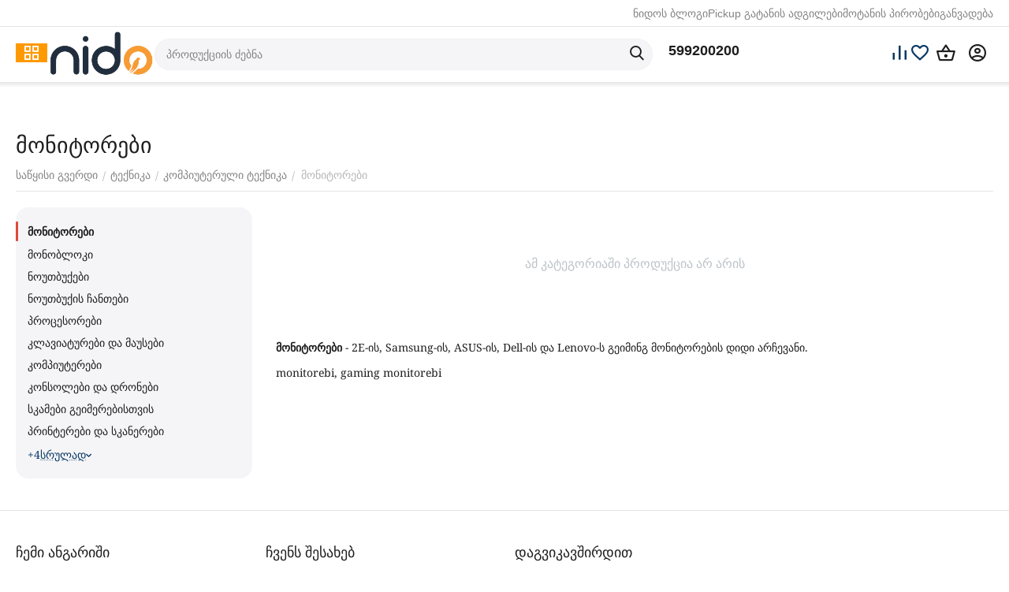

--- FILE ---
content_type: text/html; charset=utf-8
request_url: https://nido.ge/monitorebi/
body_size: 19480
content:
<!DOCTYPE html>
<html 
    lang="ka"
    dir="ltr"
    class="
 sticky-top-panel   "
>
<head>
<title>მონიტორები | nido.ge - ონლაინ მაღაზია</title>
<base href="https://nido.ge/" />
<meta http-equiv="Content-Type" content="text/html; charset=utf-8" data-ca-mode="ultimate" />
<meta name="viewport" content="width=device-width,initial-scale=1.0,minimum-scale=1.0,maximum-scale=1.0,user-scalable=no,viewport-fit=cover" />
<meta name="description" content="მონიტორები საუკეთესო ფასად - ონლაინ მაღაზია - nido.ge ✔️ ყველაზე ფართო არჩევანი ☛ ადგილზე მიტანა მთელი საქართველოს მასშტაბით ☎️ 032 2 420842" />
    <meta name="keywords" content="მონიტორები, მონიტორი, monitor, full hd, computer monitor, pc monitor, lcd monitor, 5k monitor, desktop monitor, monitori, 4k computer monitor, კომპიუტერის მონიტორი, monitorebi iafad, მონიტორები იაფად, მონიტორების ყიდვა" />

<meta name="format-detection" content="telephone=no">

            <link rel="canonical" href="https://nido.ge/monitorebi/" />
            


<meta property="og:type" content="website" />
<meta property="og:locale" content="ka" />
<meta property="og:title" content="მონიტორები | nido.ge - ონლაინ მაღაზია" />
<meta property="og:description" content="მონიტორები საუკეთესო ფასად - ონლაინ მაღაზია - nido.ge ✔️ ყველაზე ფართო არჩევანი ☛ ადგილზე მიტანა მთელი საქართველოს მასშტაბით ☎️ 032 2 420842" />
<meta property="og:url" content="https://nido.ge/monitorebi/" />
    <meta property="og:image" content="https://nido.ge/images/ab__webp/detailed/76/monitorebi1_jpg.webp" />

<meta name="google-site-verification" content="qGS-hYwauxld_pcZW_dqmK3XxxQiN05hKxb6YSwuvbc" />

<!-- Global site tag (gtag.js) - Google Ads: 683958159 -->

<!-- Global site tag (gtag.js) - Google Analytics -->
<script async src="https://www.googletagmanager.com/gtag/js?id=G-PX01LCH4B3"></script>
<script>
  window.dataLayer = window.dataLayer || [];
  function gtag(){dataLayer.push(arguments);}
  gtag('js', new Date());

  gtag('config', 'G-PX01LCH4B3');
</script>
<script async src="https://www.googletagmanager.com/gtag/js?id=AW-683958159"></script>
<script>
  window.dataLayer = window.dataLayer || [];
  function gtag(){dataLayer.push(arguments);}
  gtag('js', new Date());

  gtag('config', 'AW-683958159');
</script>

    <link href="https://nido.ge/images/logos/105/favicon.ico" rel="shortcut icon" type="image/vnd.microsoft.icon" />

<link rel="preload" crossorigin="anonymous" as="font" href="https://nido.ge/design/themes/abt__unitheme2/media/custom_fonts/MuseoSansBlack.woff?1752752375" type="font/woff" />
<link type="text/css" rel="stylesheet" href="https://nido.ge/var/cache/misc/assets/design/themes/abt__unitheme2/css/standalone.87d55194e138e6e496ac20bd4eb048581764271132.css?1764271132" /><script data-no-defer>
    window.lazySizesConfig =  {
        loadMode: 2,
        hFac: 0.42857142857143,
        expand: 350,
        expFactor: 1,
        preloadAfterLoad: false
    };
    document.addEventListener('lazybeforeunveil', function(e){
        let element = e.target;
        var bg = element.getAttribute('data-background-url');
        if(bg){
            var bgImg = $(new Image());
            bgImg.attr('src', bg);
            bgImg.on('load', function () {
                $(element).css({
                    'background-image': "url('" + bg + "')"
                }).removeAttr('data-background-url')
            });
        }
    });
</script>



    <!-- Inline script moved to the bottom of the page -->

<!-- Inline script moved to the bottom of the page -->

<!-- Inline script moved to the bottom of the page -->
    <!-- Inline script moved to the bottom of the page -->

    
            <link rel="preload" href="/design/themes/abt__unitheme2/media/custom_fonts/uni2-icons.woff?1770126769" as="font" type="font/woff" crossorigin="anonymous">
            <link rel="preload" href="/design/themes/responsive/media/fonts/glyphs.woff?1770126769" as="font" type="font/woff" crossorigin="anonymous">
    <link rel="preload" href="https://nido.ge/images/ab__webp/logos/105/nido_logo_2_png.webp" as="image">
</head>

<body class=" desktop-screen user-is-guest">
        <!-- Facebook Pixel Code -->
    <script data-no-defer>
        
        !function(f,b,e,v,n,t,s){if(f.fbq)return;n=f.fbq=function(){n.callMethod?
                n.callMethod.apply(n,arguments):n.queue.push(arguments)};if(!f._fbq)f._fbq=n;
                n.push=n;n.loaded=!0;n.version='2.0';n.queue=[];t=b.createElement(e);t.async=!0;
                t.src=v;s=b.getElementsByTagName(e)[0];s.parentNode.insertBefore(t,s)}(window,
            document,'script','https://connect.facebook.net/en_US/fbevents.js');
        
        fbq('init', '864973650220236');
        fbq('track', 'PageView');

        </script>
    <!-- End Facebook Pixel Code -->
    <noscript>
        <img height="1" width="1" style="display:none" src="https://www.facebook.com/tr?id=864973650220236&ev=PageView&noscript=1" />
    </noscript>
        <!-- Google Code for Remarketing Tag -->
    <script data-no-defer>
                                            var google_tag_params = {
                    'ecomm_prodid': '',
                    'ecomm_pagetype': 'other',
                    'ecomm_totalvalue': 0
                };
                        </script>
    <script data-no-defer>
        /* <![CDATA[ */
        var google_conversion_id = 117010170;
        var google_custom_params = window.google_tag_params;
        var google_remarketing_only = true;
        /* ]]> */
    </script>
    <script src="//www.googleadservices.com/pagead/conversion.js" data-no-defer></script>
<noscript>
    <div style="display:inline;">
        <img height="1" width="1" style="border-style:none;" alt="" src="//googleads.g.doubleclick.net/pagead/viewthroughconversion/117010170/?guid=ON&amp;script=0"/>
    </div>
</noscript>
        
        <div class="ty-tygh  " data-ca-element="mainContainer" id="tygh_container">

        <div id="ajax_overlay" class="ty-ajax-overlay"></div>
<div id="ajax_loading_box" class="ty-ajax-loading-box"></div>
        <div class="cm-notification-container notification-container">
</div>
        <div class="ty-helper-container "
                    id="tygh_main_container">
                                                                         
<div class="tygh-top-panel clearfix">
                <div class="container-fluid  top-grid hidden-phone">
                                                
                                        
                <div class="container-fluid-row">
<div class="row-fluid ">        <div class="span16 top-links-grid " >
                    <div class="top-quick-links ty-float-right">
                

        <div class="ty-text-links-wrapper">
        <div id="sw_text_links_94" class="ty-text-links-btn cm-combination">
            <span class="ty-icon ty-icon-short-list" ></span>
            <span class="ty-icon ty-icon-down-micro ty-text-links-btn__arrow" ></span>
        </div>
    
        <ul id="text_links_94" class="ty-text-links "><li class="ty-text-links__item ty-level-0 "><a class="ty-text-links__a ty-text-links__a--level-0 " href="/nido-blog/">ნიდოს ბლოგი</a></li><li class="ty-text-links__item ty-level-0 "><a class="ty-text-links__a ty-text-links__a--level-0 " href="https://nido.ge//index.php?dispatch=store_locator.search">Pickup გატანის ადგილები</a></li><li class="ty-text-links__item ty-level-0 "><a class="ty-text-links__a ty-text-links__a--level-0 " href="https://nido.ge/adgilze-motana/">მოტანის პირობები</a></li><li class="ty-text-links__item ty-level-0 "><a class="ty-text-links__a ty-text-links__a--level-0 " href="https://nido.ge/onlain-ganvadeba/">განვადება</a></li></ul>

    </div>
                    </div>
            </div>
</div>
    </div>                                        
    
        </div>
    

</div>

<div class="tygh-header clearfix">
                <div class="container-fluid  header-grid light-header">
                                                
                <div class="container-fluid-row">
<div class="row-fluid ">        <div class="span16 top-menu-grid " >
                    <div class="row-fluid ">        <div class="span4 top-logo " >
                    <div class="ty-dropdown-box   top-menu-grid-vetrtical">

        <div id="sw_dropdown_98" class="ty-dropdown-box__title cm-combination ">
                                        <span><i class="ut2-icon"></i><span>კატეგორიები</span></span>
                        
        </div>

        <div id="dropdown_98" class="cm-popup-box ty-dropdown-box__content  hidden">
            <div class="ty-dropdown-box__title cm-external-click  hidden-desktop" data-ca-external-click-id="sw_dropdown_98">
                <i class="ut2-icon"></i>კატეგორიები<span class="ut2-btn-close hidden"><i class="ut2-icon-baseline-close"></i></span>
            </div>
            
<div class="ut2-menu__backdrop cm-external-click" style="display: none" data-ca-external-click-id="sw_dropdown_98"></div><div class="ut2-menu__header-mobile" style="display: none">კატეგორიები</div><div class="ut2-v__menu ut2-menu" style="--ut2-vertical-menu-block-height: 476px;"><div class="ut2-menu__inbox cm-external-triggered"><ul class="ut2-menu__list" style="--menu-columns: 4"><li class="ut2-menu__item" data-subitems-count="7"><span class="ty-menu__item-toggle cm-responsive-menu-toggle"><i class="ut2-mark-fold-unfold"></i></span><a href="/bluetabla/" class="ut2-menu__link"><span class="ut2-menu__link__in has-descr"><span class="ut2-menu__link__text"><span class="ut2-menu__link__name">BlueTabla</span>                                                                            <span class="ut2-mwi-text">აღდგენილი ქართული ტრადიცია</span>
                                                                    </span>
                                                                    <i class="ut2-icon-outline-arrow_forward"></i>
                                                            </span>
                        </a>
                                                
                                                    <div class="ut2-menu__submenu" id="topmenu_62_98_3874348610">
                                                                    <a href="/bluetabla/" class="ut2-menu__mob-more-cat-link" target="_self">
                                        <span class="ut2-menu__mob-more-cat-link__in">ყველა - BlueTabla</span>
                                        <span class="ty-btn ty-btn__primary">ნახვა</span>
                                    </a>
                                                                                                                                                                                                                                                                                                                                                                                                                                                                                            
        <div class="ut2-menu__submenu__carrier ut2-simple ">
            <div class="ut2-menu__submenu__wrapper">
                <div class="ut2-menu__2nd-list">
                    

    
    <div class="ut2-menu__2nd-col">
                    <div class="ut2-menu__2nd-item" data-elem-index="0">
                
                                <div class="ut2-menu__2nd-item__header ut2-mwi-icon-wrap no-items">
                    <a href="https://nido.ge/lurji-sufra/"
                                              class="ut2-menu__2nd-link ">
                                                    

    



                    
                    
                    
            

            
    
    <img class="ty-pict  ut2-mwi-icon lazyload   cm-image" alt="" title="" src="[data-uri]" width="151" height="151" data-src="https://nido.ge/images/ab__webp/abt__ut2/menu-with-icon/98/lurji_sufra_png.webp" />

                                                <span class="ut2-menu__2nd-link__text"><span class="ut2-menu__2nd-link__name">ლურჯი სუფრა</span></span>
                    </a>
                                    </div>
            </div>
                    <div class="ut2-menu__2nd-item" data-elem-index="1">
                
                                <div class="ut2-menu__2nd-item__header ut2-mwi-icon-wrap no-items">
                    <a href="https://nido.ge/churcheli/"
                                              class="ut2-menu__2nd-link ">
                                                    

    



                    
                    
                    
            

            
    
    <img class="ty-pict  ut2-mwi-icon lazyload   cm-image" alt="" title="" src="[data-uri]" width="151" height="151" data-src="https://nido.ge/images/ab__webp/abt__ut2/menu-with-icon/46/churcheli_png.webp" />

                                                <span class="ut2-menu__2nd-link__text"><span class="ut2-menu__2nd-link__name">ჭურჭელი</span></span>
                    </a>
                                    </div>
            </div>
            </div>
    
    <div class="ut2-menu__2nd-col">
                    <div class="ut2-menu__2nd-item" data-elem-index="2">
                
                                <div class="ut2-menu__2nd-item__header ut2-mwi-icon-wrap no-items">
                    <a href="https://nido.ge/xalichebi/"
                                              class="ut2-menu__2nd-link ">
                                                    

    



                    
                    
                    
            

            
    
    <img class="ty-pict  ut2-mwi-icon lazyload   cm-image" alt="" title="" src="[data-uri]" width="151" height="151" data-src="https://nido.ge/images/ab__webp/abt__ut2/menu-with-icon/46/xalicha_png.webp" />

                                                <span class="ut2-menu__2nd-link__text"><span class="ut2-menu__2nd-link__name">ხალიჩები</span></span>
                    </a>
                                    </div>
            </div>
                    <div class="ut2-menu__2nd-item" data-elem-index="3">
                
                                <div class="ut2-menu__2nd-item__header ut2-mwi-icon-wrap no-items">
                    <a href="https://nido.ge/abreshumis-sharfebi/"
                                              class="ut2-menu__2nd-link ">
                                                    

    



                    
                    
                    
            

            
    
    <img class="ty-pict  ut2-mwi-icon lazyload   cm-image" alt="" title="" src="[data-uri]" width="151" height="151" data-src="https://nido.ge/images/ab__webp/abt__ut2/menu-with-icon/46/sharfi_png.webp" />

                                                <span class="ut2-menu__2nd-link__text"><span class="ut2-menu__2nd-link__name">აბრეშუმის შარფები</span></span>
                    </a>
                                    </div>
            </div>
            </div>
    
    <div class="ut2-menu__2nd-col">
                    <div class="ut2-menu__2nd-item" data-elem-index="4">
                
                                <div class="ut2-menu__2nd-item__header ut2-mwi-icon-wrap no-items">
                    <a href="https://nido.ge/samkauli/"
                                              class="ut2-menu__2nd-link ">
                                                    

    



                    
                    
                    
            

            
    
    <img class="ty-pict  ut2-mwi-icon lazyload   cm-image" alt="" title="" src="[data-uri]" width="151" height="151" data-src="https://nido.ge/images/ab__webp/abt__ut2/menu-with-icon/48/samkauli_png.webp" />

                                                <span class="ut2-menu__2nd-link__text"><span class="ut2-menu__2nd-link__name">სამკაული</span></span>
                    </a>
                                    </div>
            </div>
                    <div class="ut2-menu__2nd-item" data-elem-index="5">
                
                                <div class="ut2-menu__2nd-item__header ut2-mwi-icon-wrap no-items">
                    <a href="https://nido.ge/majis-saatebi/"
                                              class="ut2-menu__2nd-link ">
                                                    

    



                    
                    
                    
            

            
    
    <img class="ty-pict  ut2-mwi-icon lazyload   cm-image" alt="" title="" src="[data-uri]" width="151" height="151" data-src="https://nido.ge/images/ab__webp/abt__ut2/menu-with-icon/53/majis_saati_png.webp" />

                                                <span class="ut2-menu__2nd-link__text"><span class="ut2-menu__2nd-link__name">მაჯის საათები</span></span>
                    </a>
                                    </div>
            </div>
            </div>
    
    <div class="ut2-menu__2nd-col">
                    <div class="ut2-menu__2nd-item" data-elem-index="6">
                
                                <div class="ut2-menu__2nd-item__header ut2-mwi-icon-wrap no-items">
                    <a href="https://nido.ge/balishebi-da-pledebi/"
                                              class="ut2-menu__2nd-link ">
                                                    

    



                    
                    
                    
            

            
    
    <img class="ty-pict  ut2-mwi-icon lazyload   cm-image" alt="" title="" src="[data-uri]" width="151" height="151" data-src="https://nido.ge/images/ab__webp/abt__ut2/menu-with-icon/98/balishebi_da_pledebi_png.webp" />

                                                <span class="ut2-menu__2nd-link__text"><span class="ut2-menu__2nd-link__name">ბალიშები და პლედები</span></span>
                    </a>
                                    </div>
            </div>
            </div>

<!-- Inline script moved to the bottom of the page -->                </div>

                                    <div class="ut2-menu__more-cat-link">
                        <a class="ty-btn-text" href="/bluetabla/" title="">
                            <span class="ut2-menu__more-cat-link__in">
                                მეტი BlueTabla <i class="text-arrow">&rarr;</i>
                            </span>
                        </a>
                    </div>
                            </div>

                    </div>
    
                        
                            </div>
                                                                    </li>
                <li class="ut2-menu__item" data-subitems-count="1"><span class="ty-menu__item-toggle cm-responsive-menu-toggle"><i class="ut2-mark-fold-unfold"></i></span><a href="https://nido.ge/teqnika/" class="ut2-menu__link"><span class="ut2-menu__link__in has-descr"><span class="ut2-menu__link__text"><span class="ut2-menu__link__name">ტექნიკა</span>                                                                            <span class="ut2-mwi-text">სამზარეულო, ტელევიზორები, მობილურები</span>
                                                                    </span>
                                                                    <i class="ut2-icon-outline-arrow_forward"></i>
                                                            </span>
                        </a>
                                                
                                                    <div class="ut2-menu__submenu" id="topmenu_62_98_4148582314">
                                                                    <a href="https://nido.ge/teqnika/" class="ut2-menu__mob-more-cat-link" target="_self">
                                        <span class="ut2-menu__mob-more-cat-link__in">ყველა - ტექნიკა</span>
                                        <span class="ty-btn ty-btn__primary">ნახვა</span>
                                    </a>
                                                                                                                                    <div class="ut2-menu__submenu__carrier  ">
            <div class="ut2-menu__submenu__wrapper">
                <div class="ut2-menu__2nd-list">
                        

    
    <div class="ut2-menu__2nd-col">
                    <div class="ut2-menu__2nd-item" data-elem-index="0">
                
                                <div class="ut2-menu__2nd-item__header">
                    <a href="https://nido.ge/audio-video-teqnika/"
                                              class="ut2-menu__2nd-link ">
                                                <span class="ut2-menu__2nd-link__text"><span class="ut2-menu__2nd-link__name">აუდიო, ვიდეო ტექნიკა</span></span>
                    </a>
                                    </div>

                                    <span class="ty-menu__item-toggle cm-responsive-menu-toggle">
                        <i class="ut2-mark-fold-unfold"></i>
                    </span>
                
                                    <div class="ut2-menu__2nd-submenu ">
                        <div class="ut2-menu__2nd-submenu__wrapper">
                                                            <div class="ut2-menu__3rd-list " data-cols-count="4" >
                                                                                                                                                                                            <div class="ut2-menu__3rd-item">
                                            <a href="https://nido.ge/firsakravebi/"                                               class="ut2-menu__3rd-link "
                                               title="ფირსაკრავები">
                                                                                                <span class="ut2-menu__3rd-link__text"><span class="ut2-menu__3rd-link__name">ფირსაკრავები</span></span>
                                            </a>
                                        </div>
                                                                                                                    <div class="ut2-menu__3rd-item">
                                            <a href="https://nido.ge/firfitebi-vinilebi/"                                               class="ut2-menu__3rd-link "
                                               title="ფირფიტები">
                                                                                                <span class="ut2-menu__3rd-link__text"><span class="ut2-menu__3rd-link__name">ფირფიტები</span></span>
                                            </a>
                                        </div>
                                                                                                                    <div class="ut2-menu__3rd-item">
                                            <a href="https://nido.ge/dinamikebi/"                                               class="ut2-menu__3rd-link "
                                               title="დინამიკები">
                                                                                                <span class="ut2-menu__3rd-link__text"><span class="ut2-menu__3rd-link__name">დინამიკები</span></span>
                                            </a>
                                        </div>
                                                                        
                                    </div>
                                                            
                            
                                                    </div>

                                            </div>
                            </div>
            </div>

                </div>

                                    <div class="ut2-menu__more-cat-link">
                        <a class="ty-btn-text" href="https://nido.ge/teqnika/" title="">
                            <span class="ut2-menu__more-cat-link__in">
                                მეტი ტექნიკა <i class="text-arrow">&rarr;</i>
                            </span>
                        </a>
                    </div>
                            </div>

                    </div>
    
                        
                            </div>
                                                                    </li>
                <li class="ut2-menu__item ty-menu-item__products" data-subitems-count="1"><span class="ty-menu__item-toggle cm-responsive-menu-toggle"><i class="ut2-mark-fold-unfold"></i></span><a href="https://nido.ge/bavshvistvis/" class="ut2-menu__link"><span class="ut2-menu__link__in has-descr"><span class="ut2-menu__link__text"><span class="ut2-menu__link__name">ბავშვი</span>                                                                            <span class="ut2-mwi-text">ბავშვის ეტლი, საწოლი, მანეჟი</span>
                                                                    </span>
                                                                    <i class="ut2-icon-outline-arrow_forward"></i>
                                                            </span>
                        </a>
                                                
                                                    <div class="ut2-menu__submenu" id="topmenu_62_98_380347624">
                                                                    <a href="https://nido.ge/bavshvistvis/" class="ut2-menu__mob-more-cat-link" target="_self">
                                        <span class="ut2-menu__mob-more-cat-link__in">ყველა - ბავშვი</span>
                                        <span class="ty-btn ty-btn__primary">ნახვა</span>
                                    </a>
                                                                                                                                    <div class="ut2-menu__submenu__carrier  ">
            <div class="ut2-menu__submenu__wrapper">
                <div class="ut2-menu__2nd-list">
                        

    
    <div class="ut2-menu__2nd-col">
                    <div class="ut2-menu__2nd-item" data-elem-index="0">
                
                                <div class="ut2-menu__2nd-item__header">
                    <a href="https://nido.ge/sakhlshi-da-garet/"
                                              class="ut2-menu__2nd-link ">
                                                <span class="ut2-menu__2nd-link__text"><span class="ut2-menu__2nd-link__name">ბავშვი სახლში</span></span>
                    </a>
                                    </div>

                                    <span class="ty-menu__item-toggle cm-responsive-menu-toggle">
                        <i class="ut2-mark-fold-unfold"></i>
                    </span>
                
                                    <div class="ut2-menu__2nd-submenu ">
                        <div class="ut2-menu__2nd-submenu__wrapper">
                                                            <div class="ut2-menu__3rd-list " data-cols-count="4" >
                                                                                                                                                                                            <div class="ut2-menu__3rd-item">
                                            <a href="https://nido.ge/bavshvta-usafrtkhoeba/"                                               class="ut2-menu__3rd-link "
                                               title="უსაფრთხოება-აქსესუარები">
                                                                                                <span class="ut2-menu__3rd-link__text"><span class="ut2-menu__3rd-link__name">უსაფრთხოება-აქსესუარები</span></span>
                                            </a>
                                        </div>
                                                                        
                                    </div>
                                                            
                            
                                                    </div>

                                            </div>
                            </div>
            </div>

                </div>

                                    <div class="ut2-menu__more-cat-link">
                        <a class="ty-btn-text" href="https://nido.ge/bavshvistvis/" title="">
                            <span class="ut2-menu__more-cat-link__in">
                                მეტი ბავშვი <i class="text-arrow">&rarr;</i>
                            </span>
                        </a>
                    </div>
                            </div>

                    </div>
    
                        
                            </div>
                                                                    </li>
                <li class="ut2-menu__item" data-subitems-count="1"><span class="ty-menu__item-toggle cm-responsive-menu-toggle"><i class="ut2-mark-fold-unfold"></i></span><a href="https://nido.ge/satamashoebi/" class="ut2-menu__link"><span class="ut2-menu__link__in has-descr"><span class="ut2-menu__link__text"><span class="ut2-menu__link__name">სათამაშოები</span>                                                                            <span class="ut2-mwi-text">ეკოლოგიურად სუფთა, სათამაშოები</span>
                                                                    </span>
                                                                    <i class="ut2-icon-outline-arrow_forward"></i>
                                                            </span>
                        </a>
                                                
                                                    <div class="ut2-menu__submenu" id="topmenu_62_98_1467975261">
                                                                    <a href="https://nido.ge/satamashoebi/" class="ut2-menu__mob-more-cat-link" target="_self">
                                        <span class="ut2-menu__mob-more-cat-link__in">ყველა - სათამაშოები</span>
                                        <span class="ty-btn ty-btn__primary">ნახვა</span>
                                    </a>
                                                                                                                                    <div class="ut2-menu__submenu__carrier  ">
            <div class="ut2-menu__submenu__wrapper">
                <div class="ut2-menu__2nd-list">
                        

    
    <div class="ut2-menu__2nd-col">
                    <div class="ut2-menu__2nd-item" data-elem-index="0">
                
                                <div class="ut2-menu__2nd-item__header">
                    <a href="https://nido.ge/kreatiuli-satamashoebi/"
                                              class="ut2-menu__2nd-link ">
                                                <span class="ut2-menu__2nd-link__text"><span class="ut2-menu__2nd-link__name">კრეატიული სათამაშოები</span></span>
                    </a>
                                    </div>

                                    <span class="ty-menu__item-toggle cm-responsive-menu-toggle">
                        <i class="ut2-mark-fold-unfold"></i>
                    </span>
                
                                    <div class="ut2-menu__2nd-submenu ">
                        <div class="ut2-menu__2nd-submenu__wrapper">
                                                            <div class="ut2-menu__3rd-list " data-cols-count="4" >
                                                                                                                                                                                            <div class="ut2-menu__3rd-item">
                                            <a href="https://nido.ge/gansavitarebeli-satamashoebi/"                                               class="ut2-menu__3rd-link "
                                               title="განსავითარებელი სათამაშოები">
                                                                                                <span class="ut2-menu__3rd-link__text"><span class="ut2-menu__3rd-link__name">განსავითარებელი სათამაშოები</span></span>
                                            </a>
                                        </div>
                                                                                                                    <div class="ut2-menu__3rd-item">
                                            <a href="https://nido.ge/satamasho-samzareulo/"                                               class="ut2-menu__3rd-link "
                                               title="სათამაშო სამზარეულო">
                                                                                                <span class="ut2-menu__3rd-link__text"><span class="ut2-menu__3rd-link__name">სათამაშო სამზარეულო</span></span>
                                            </a>
                                        </div>
                                                                                                                    <div class="ut2-menu__3rd-item">
                                            <a href="https://nido.ge/satamasho-sakhlebi/"                                               class="ut2-menu__3rd-link "
                                               title="სათამაშო სახლები">
                                                                                                <span class="ut2-menu__3rd-link__text"><span class="ut2-menu__3rd-link__name">სათამაშო სახლები</span></span>
                                            </a>
                                        </div>
                                                                                                                    <div class="ut2-menu__3rd-item">
                                            <a href="https://nido.ge/fazlebi/"                                               class="ut2-menu__3rd-link "
                                               title="ფაზლები">
                                                                                                <span class="ut2-menu__3rd-link__text"><span class="ut2-menu__3rd-link__name">ფაზლები</span></span>
                                            </a>
                                        </div>
                                                                                                                    <div class="ut2-menu__3rd-item">
                                            <a href="https://nido.ge/khelnaketi-satamashoebi/"                                               class="ut2-menu__3rd-link "
                                               title="ხის სათამაშოები">
                                                                                                <span class="ut2-menu__3rd-link__text"><span class="ut2-menu__3rd-link__name">ხის სათამაშოები</span></span>
                                            </a>
                                        </div>
                                                                                                                    <div class="ut2-menu__3rd-item">
                                            <a href="https://nido.ge/musikaluri-satamashoebi-ka-2/"                                               class="ut2-menu__3rd-link "
                                               title="მუსიკალური სათამაშოები">
                                                                                                <span class="ut2-menu__3rd-link__text"><span class="ut2-menu__3rd-link__name">მუსიკალური სათამაშოები</span></span>
                                            </a>
                                        </div>
                                                                        
                                    </div>
                                                            
                            
                                                    </div>

                                            </div>
                            </div>
            </div>

                </div>

                                    <div class="ut2-menu__more-cat-link">
                        <a class="ty-btn-text" href="https://nido.ge/satamashoebi/" title="">
                            <span class="ut2-menu__more-cat-link__in">
                                მეტი სათამაშოები <i class="text-arrow">&rarr;</i>
                            </span>
                        </a>
                    </div>
                            </div>

                    </div>
    
                        
                            </div>
                                                                    </li>
                <li class="ut2-menu__item" data-subitems-count="19"><span class="ty-menu__item-toggle cm-responsive-menu-toggle"><i class="ut2-mark-fold-unfold"></i></span><a href="https://nido.ge/saxli-da-ezo/" class="ut2-menu__link"><span class="ut2-menu__link__in has-descr"><span class="ut2-menu__link__text"><span class="ut2-menu__link__name">სახლი</span>                                                                            <span class="ut2-mwi-text">თეთრეული, ჭურჭელი, საყოფაცხოვრებო</span>
                                                                    </span>
                                                                    <i class="ut2-icon-outline-arrow_forward"></i>
                                                            </span>
                        </a>
                                                
                                                    <div class="ut2-menu__submenu" id="topmenu_62_98_1232672026">
                                                                    <a href="https://nido.ge/saxli-da-ezo/" class="ut2-menu__mob-more-cat-link" target="_self">
                                        <span class="ut2-menu__mob-more-cat-link__in">ყველა - სახლი</span>
                                        <span class="ty-btn ty-btn__primary">ნახვა</span>
                                    </a>
                                                                                                                                                                                                                                                                                                                                                                                                                                                                                                                                        
        <div class="ut2-menu__submenu__carrier ut2-simple ">
            <div class="ut2-menu__submenu__wrapper">
                <div class="ut2-menu__2nd-list">
                    

    
    <div class="ut2-menu__2nd-col">
                    <div class="ut2-menu__2nd-item" data-elem-index="0">
                
                                <div class="ut2-menu__2nd-item__header no-items">
                    <a href="https://nido.ge/sakeravi-manqanebi-ka/"
                                              class="ut2-menu__2nd-link ">
                                                <span class="ut2-menu__2nd-link__text"><span class="ut2-menu__2nd-link__name">საკერავი მანქანები</span></span>
                    </a>
                                    </div>
            </div>
                    <div class="ut2-menu__2nd-item" data-elem-index="1">
                
                                <div class="ut2-menu__2nd-item__header no-items">
                    <a href="https://nido.ge/sastsori/"
                                              class="ut2-menu__2nd-link ">
                                                <span class="ut2-menu__2nd-link__text"><span class="ut2-menu__2nd-link__name">სასწორი</span></span>
                    </a>
                                    </div>
            </div>
                    <div class="ut2-menu__2nd-item" data-elem-index="2">
                
                                <div class="ut2-menu__2nd-item__header no-items">
                    <a href="https://nido.ge/sacurao-auzebi/"
                                              class="ut2-menu__2nd-link ">
                                                <span class="ut2-menu__2nd-link__text"><span class="ut2-menu__2nd-link__name">აუზები</span></span>
                    </a>
                                    </div>
            </div>
                    <div class="ut2-menu__2nd-item" data-elem-index="3">
                
                                <div class="ut2-menu__2nd-item__header no-items">
                    <a href="https://nido.ge/tapebi/"
                                              class="ut2-menu__2nd-link ">
                                                <span class="ut2-menu__2nd-link__text"><span class="ut2-menu__2nd-link__name">ტაფები</span></span>
                    </a>
                                    </div>
            </div>
                    <div class="ut2-menu__2nd-item" data-elem-index="4">
                
                                <div class="ut2-menu__2nd-item__header no-items">
                    <a href="https://nido.ge/gasaberi-auzebi/"
                                              class="ut2-menu__2nd-link ">
                                                <span class="ut2-menu__2nd-link__text"><span class="ut2-menu__2nd-link__name">გასაბერი აუზები</span></span>
                    </a>
                                    </div>
            </div>
            </div>
    
    <div class="ut2-menu__2nd-col">
                    <div class="ut2-menu__2nd-item" data-elem-index="5">
                
                                <div class="ut2-menu__2nd-item__header no-items">
                    <a href="https://nido.ge/qvabebi/"
                                              class="ut2-menu__2nd-link ">
                                                <span class="ut2-menu__2nd-link__text"><span class="ut2-menu__2nd-link__name">ქვაბები</span></span>
                    </a>
                                    </div>
            </div>
                    <div class="ut2-menu__2nd-item" data-elem-index="6">
                
                                <div class="ut2-menu__2nd-item__header no-items">
                    <a href="https://nido.ge/gasaberi-rgolebi/"
                                              class="ut2-menu__2nd-link ">
                                                <span class="ut2-menu__2nd-link__text"><span class="ut2-menu__2nd-link__name">გასაბერი სათამაშოები</span></span>
                    </a>
                                    </div>
            </div>
                    <div class="ut2-menu__2nd-item" data-elem-index="7">
                
                                <div class="ut2-menu__2nd-item__header no-items">
                    <a href="https://nido.ge/auzis-aqsesuarebi/"
                                              class="ut2-menu__2nd-link ">
                                                <span class="ut2-menu__2nd-link__text"><span class="ut2-menu__2nd-link__name">აუზის აქსესუარები</span></span>
                    </a>
                                    </div>
            </div>
                    <div class="ut2-menu__2nd-item" data-elem-index="8">
                
                                <div class="ut2-menu__2nd-item__header no-items">
                    <a href="https://nido.ge/danebi/"
                                              class="ut2-menu__2nd-link ">
                                                <span class="ut2-menu__2nd-link__text"><span class="ut2-menu__2nd-link__name">დანები</span></span>
                    </a>
                                    </div>
            </div>
                    <div class="ut2-menu__2nd-item" data-elem-index="9">
                
                                <div class="ut2-menu__2nd-item__header no-items">
                    <a href="https://nido.ge/sautovebeli-da-sashrobi-magidebi/"
                                              class="ut2-menu__2nd-link ">
                                                <span class="ut2-menu__2nd-link__text"><span class="ut2-menu__2nd-link__name">საშრობი და საუთოვებელი მაგიდები</span></span>
                    </a>
                                    </div>
            </div>
            </div>
    
    <div class="ut2-menu__2nd-col">
                    <div class="ut2-menu__2nd-item" data-elem-index="10">
                
                                <div class="ut2-menu__2nd-item__header no-items">
                    <a href="https://nido.ge/kedlis-saatebi/"
                                              class="ut2-menu__2nd-link ">
                                                <span class="ut2-menu__2nd-link__text"><span class="ut2-menu__2nd-link__name">კედლის საათები</span></span>
                    </a>
                                    </div>
            </div>
                    <div class="ut2-menu__2nd-item" data-elem-index="11">
                
                                <div class="ut2-menu__2nd-item__header no-items">
                    <a href="https://nido.ge/aqsesuarebi/"
                                              class="ut2-menu__2nd-link ">
                                                <span class="ut2-menu__2nd-link__text"><span class="ut2-menu__2nd-link__name">აქსესუარები</span></span>
                    </a>
                                    </div>
            </div>
                    <div class="ut2-menu__2nd-item" data-elem-index="12">
                
                                <div class="ut2-menu__2nd-item__header no-items">
                    <a href="https://nido.ge/minis-satsmendebi/"
                                              class="ut2-menu__2nd-link ">
                                                <span class="ut2-menu__2nd-link__text"><span class="ut2-menu__2nd-link__name">მინის საწმენდები</span></span>
                    </a>
                                    </div>
            </div>
                    <div class="ut2-menu__2nd-item" data-elem-index="13">
                
                                <div class="ut2-menu__2nd-item__header no-items">
                    <a href="https://nido.ge/fanrebi/"
                                              class="ut2-menu__2nd-link ">
                                                <span class="ut2-menu__2nd-link__text"><span class="ut2-menu__2nd-link__name">ფანრები</span></span>
                    </a>
                                    </div>
            </div>
                    <div class="ut2-menu__2nd-item" data-elem-index="14">
                
                                <div class="ut2-menu__2nd-item__header no-items">
                    <a href="https://nido.ge/kalatebi/"
                                              class="ut2-menu__2nd-link ">
                                                <span class="ut2-menu__2nd-link__text"><span class="ut2-menu__2nd-link__name">კალათები</span></span>
                    </a>
                                    </div>
            </div>
            </div>
    
    <div class="ut2-menu__2nd-col">
                    <div class="ut2-menu__2nd-item" data-elem-index="15">
                
                                <div class="ut2-menu__2nd-item__header no-items">
                    <a href="https://nido.ge/iatakis-sawmendebi-da-mtversasrutis-aqsesuarebi/"
                                              class="ut2-menu__2nd-link ">
                                                <span class="ut2-menu__2nd-link__text"><span class="ut2-menu__2nd-link__name">იატაკის საწმენდები და მტვერსასრუტის აქსესუარები</span></span>
                    </a>
                                    </div>
            </div>
                    <div class="ut2-menu__2nd-item" data-elem-index="16">
                
                                <div class="ut2-menu__2nd-item__header no-items">
                    <a href="https://nido.ge/tetreuli-ka/"
                                              class="ut2-menu__2nd-link ">
                                                <span class="ut2-menu__2nd-link__text"><span class="ut2-menu__2nd-link__name">თეთრეული</span></span>
                    </a>
                                    </div>
            </div>
                    <div class="ut2-menu__2nd-item" data-elem-index="17">
                
                                <div class="ut2-menu__2nd-item__header no-items">
                    <a href="https://nido.ge/sabani/"
                                              class="ut2-menu__2nd-link ">
                                                <span class="ut2-menu__2nd-link__text"><span class="ut2-menu__2nd-link__name">საბანი</span></span>
                    </a>
                                    </div>
            </div>
                    <div class="ut2-menu__2nd-item" data-elem-index="18">
                
                                <div class="ut2-menu__2nd-item__header no-items">
                    <a href="https://nido.ge/balishi/"
                                              class="ut2-menu__2nd-link ">
                                                <span class="ut2-menu__2nd-link__text"><span class="ut2-menu__2nd-link__name">ბალიში</span></span>
                    </a>
                                    </div>
            </div>
            </div>

                </div>

                                    <div class="ut2-menu__more-cat-link show-not-mobile">
                        <a class="ty-btn-text" href="https://nido.ge/saxli-da-ezo/" title="">
                            <span class="ut2-menu__more-cat-link__in">
                                მეტი სახლი <i class="text-arrow">&rarr;</i>
                            </span>
                        </a>
                    </div>
                            </div>

                    </div>
    
                        
                            </div>
                                                                    </li>
                <li class="ut2-menu__item" data-subitems-count="6"><span class="ty-menu__item-toggle cm-responsive-menu-toggle"><i class="ut2-mark-fold-unfold"></i></span><a href="/tsignebi/" class="ut2-menu__link"><span class="ut2-menu__link__in has-descr"><span class="ut2-menu__link__text"><span class="ut2-menu__link__name">წიგნები</span>                                                                            <span class="ut2-mwi-text">საბავშვო, უცხოენოვანი, ქართველი</span>
                                                                    </span>
                                                                    <i class="ut2-icon-outline-arrow_forward"></i>
                                                            </span>
                        </a>
                                                
                                                    <div class="ut2-menu__submenu" id="topmenu_62_98_3850067515">
                                                                    <a href="/tsignebi/" class="ut2-menu__mob-more-cat-link" target="_self">
                                        <span class="ut2-menu__mob-more-cat-link__in">ყველა - წიგნები</span>
                                        <span class="ty-btn ty-btn__primary">ნახვა</span>
                                    </a>
                                                                                                                                                                                                                                                                                                                                                                                                                                            
        <div class="ut2-menu__submenu__carrier ut2-simple ">
            <div class="ut2-menu__submenu__wrapper">
                <div class="ut2-menu__2nd-list">
                    

    
    <div class="ut2-menu__2nd-col">
                    <div class="ut2-menu__2nd-item" data-elem-index="0">
                
                                <div class="ut2-menu__2nd-item__header ut2-mwi-icon-wrap no-items">
                    <a href="https://nido.ge/sabavshvo-tsignebi/"
                                              class="ut2-menu__2nd-link ">
                                                    

    



                    
                    
                    
            

            
    
    <img class="ty-pict  ut2-mwi-icon lazyload   cm-image" alt="" title="" src="[data-uri]" width="151" height="150" data-src="https://nido.ge/images/ab__webp/abt__ut2/menu-with-icon/98/საბავშვო_წიგნები_png.webp" />

                                                <span class="ut2-menu__2nd-link__text"><span class="ut2-menu__2nd-link__name">საბავშვო წიგნები</span></span>
                    </a>
                                    </div>
            </div>
                    <div class="ut2-menu__2nd-item" data-elem-index="1">
                
                                <div class="ut2-menu__2nd-item__header ut2-mwi-icon-wrap no-items">
                    <a href="https://nido.ge/utskhoeli-avtorebi/"
                                              class="ut2-menu__2nd-link ">
                                                    

    



                    
                    
                    
            

            
    
    <img class="ty-pict  ut2-mwi-icon lazyload   cm-image" alt="" title="" src="[data-uri]" width="151" height="150" data-src="https://nido.ge/images/ab__webp/abt__ut2/menu-with-icon/98/უცხოელი_ავტორები_png.webp" />

                                                <span class="ut2-menu__2nd-link__text"><span class="ut2-menu__2nd-link__name">უცხოელი ავტორები</span></span>
                    </a>
                                    </div>
            </div>
            </div>
    
    <div class="ut2-menu__2nd-col">
                    <div class="ut2-menu__2nd-item" data-elem-index="2">
                
                                <div class="ut2-menu__2nd-item__header ut2-mwi-icon-wrap no-items">
                    <a href="https://nido.ge/utskhoenovani/"
                                              class="ut2-menu__2nd-link ">
                                                    

    



                    
                    
                    
            

            
    
    <img class="ty-pict  ut2-mwi-icon lazyload   cm-image" alt="" title="" src="[data-uri]" width="151" height="150" data-src="https://nido.ge/images/ab__webp/abt__ut2/menu-with-icon/98/უცხოენოვანი_png.webp" />

                                                <span class="ut2-menu__2nd-link__text"><span class="ut2-menu__2nd-link__name">უცხოენოვანი</span></span>
                    </a>
                                    </div>
            </div>
                    <div class="ut2-menu__2nd-item" data-elem-index="3">
                
                                <div class="ut2-menu__2nd-item__header ut2-mwi-icon-wrap no-items">
                    <a href="https://nido.ge/pantastika/"
                                              class="ut2-menu__2nd-link ">
                                                    

    



                    
                    
                    
            

            
    
    <img class="ty-pict  ut2-mwi-icon lazyload   cm-image" alt="" title="" src="[data-uri]" width="151" height="150" data-src="https://nido.ge/images/ab__webp/abt__ut2/menu-with-icon/98/ფანტასტიკა_png.webp" />

                                                <span class="ut2-menu__2nd-link__text"><span class="ut2-menu__2nd-link__name">ფანტასტიკა</span></span>
                    </a>
                                    </div>
            </div>
            </div>
    
    <div class="ut2-menu__2nd-col">
                    <div class="ut2-menu__2nd-item" data-elem-index="4">
                
                                <div class="ut2-menu__2nd-item__header ut2-mwi-icon-wrap no-items">
                    <a href="https://nido.ge/qartveli-avtorebi/"
                                              class="ut2-menu__2nd-link ">
                                                    

    



                    
                    
                    
            

            
    
    <img class="ty-pict  ut2-mwi-icon lazyload   cm-image" alt="" title="" src="[data-uri]" width="151" height="150" data-src="https://nido.ge/images/ab__webp/abt__ut2/menu-with-icon/98/ქართველი_ავტორები_png.webp" />

                                                <span class="ut2-menu__2nd-link__text"><span class="ut2-menu__2nd-link__name">ქართველი ავტორები</span></span>
                    </a>
                                    </div>
            </div>
            </div>
    
    <div class="ut2-menu__2nd-col">
                    <div class="ut2-menu__2nd-item" data-elem-index="5">
                
                                <div class="ut2-menu__2nd-item__header ut2-mwi-icon-wrap no-items">
                    <a href="https://nido.ge/saxelmdzghvaneloebi/"
                                              class="ut2-menu__2nd-link ">
                                                    

    



                    
                    
                    
            

            
    
    <img class="ty-pict  ut2-mwi-icon lazyload   cm-image" alt="" title="" src="[data-uri]" width="151" height="150" data-src="https://nido.ge/images/ab__webp/abt__ut2/menu-with-icon/98/სახელმძღვანელოები_png.webp" />

                                                <span class="ut2-menu__2nd-link__text"><span class="ut2-menu__2nd-link__name">სახელმძღვანელოები</span></span>
                    </a>
                                    </div>
            </div>
            </div>

                </div>

                                    <div class="ut2-menu__more-cat-link">
                        <a class="ty-btn-text" href="/tsignebi/" title="">
                            <span class="ut2-menu__more-cat-link__in">
                                მეტი წიგნები <i class="text-arrow">&rarr;</i>
                            </span>
                        </a>
                    </div>
                            </div>

                    </div>
    
                        
                            </div>
                                                                    </li>
                <li class="ut2-menu__item" data-subitems-count="5"><span class="ty-menu__item-toggle cm-responsive-menu-toggle"><i class="ut2-mark-fold-unfold"></i></span><a href="/saatebi-da-samkaulebi" class="ut2-menu__link"><span class="ut2-menu__link__in has-descr"><span class="ut2-menu__link__text"><span class="ut2-menu__link__name">საათები და სამკაულები</span>                                                                            <span class="ut2-mwi-text">საათები, საყურეები, სამაჯურები, ბეჭდები</span>
                                                                    </span>
                                                                    <i class="ut2-icon-outline-arrow_forward"></i>
                                                            </span>
                        </a>
                                                
                                                    <div class="ut2-menu__submenu" id="topmenu_62_98_1838257927">
                                                                    <a href="/saatebi-da-samkaulebi" class="ut2-menu__mob-more-cat-link" target="_self">
                                        <span class="ut2-menu__mob-more-cat-link__in">ყველა - საათები და სამკაულები</span>
                                        <span class="ty-btn ty-btn__primary">ნახვა</span>
                                    </a>
                                                                                                                                    <div class="ut2-menu__submenu__carrier  ">
            <div class="ut2-menu__submenu__wrapper">
                <div class="ut2-menu__2nd-list">
                        

    
    <div class="ut2-menu__2nd-col">
                    <div class="ut2-menu__2nd-item" data-elem-index="0">
                
                                <div class="ut2-menu__2nd-item__header ut2-mwi-icon-wrap">
                    <a href="https://nido.ge/samkaulebi-ka/"
                                              class="ut2-menu__2nd-link ">
                                                    

    



                    
                    
                    
            

            
    
    <img class="ty-pict  ut2-mwi-icon lazyload   cm-image" alt="" title="" src="[data-uri]" width="314" height="313" data-src="https://nido.ge/images/ab__webp/abt__ut2/menu-with-icon/72/სამკაულები_png.webp" />

                                                <span class="ut2-menu__2nd-link__text"><span class="ut2-menu__2nd-link__name">სამკაულები</span></span>
                    </a>
                                    </div>

                                    <span class="ty-menu__item-toggle cm-responsive-menu-toggle">
                        <i class="ut2-mark-fold-unfold"></i>
                    </span>
                
                                    <div class="ut2-menu__2nd-submenu ">
                        <div class="ut2-menu__2nd-submenu__wrapper">
                                                            <div class="ut2-menu__3rd-list " data-cols-count="4" >
                                                                                                                                                                                            <div class="ut2-menu__3rd-item">
                                            <a href="https://nido.ge/betchdebi/"                                               class="ut2-menu__3rd-link "
                                               title="ბეჭდები">
                                                                                                <span class="ut2-menu__3rd-link__text"><span class="ut2-menu__3rd-link__name">ბეჭდები</span></span>
                                            </a>
                                        </div>
                                                                                                                    <div class="ut2-menu__3rd-item">
                                            <a href="https://nido.ge/samadjurebi/"                                               class="ut2-menu__3rd-link "
                                               title="სამაჯურები">
                                                                                                <span class="ut2-menu__3rd-link__text"><span class="ut2-menu__3rd-link__name">სამაჯურები</span></span>
                                            </a>
                                        </div>
                                                                                                                    <div class="ut2-menu__3rd-item">
                                            <a href="https://nido.ge/sakureebi/"                                               class="ut2-menu__3rd-link "
                                               title="საყურეები">
                                                                                                <span class="ut2-menu__3rd-link__text"><span class="ut2-menu__3rd-link__name">საყურეები</span></span>
                                            </a>
                                        </div>
                                                                                                                    <div class="ut2-menu__3rd-item">
                                            <a href="https://nido.ge/kelsabami/"                                               class="ut2-menu__3rd-link "
                                               title="ყელსაბამი">
                                                                                                <span class="ut2-menu__3rd-link__text"><span class="ut2-menu__3rd-link__name">ყელსაბამი</span></span>
                                            </a>
                                        </div>
                                                                                                                    <div class="ut2-menu__3rd-item">
                                            <a href="https://nido.ge/charmebi/"                                               class="ut2-menu__3rd-link "
                                               title="ჩარმები">
                                                                                                <span class="ut2-menu__3rd-link__text"><span class="ut2-menu__3rd-link__name">ჩარმები</span></span>
                                            </a>
                                        </div>
                                                                        
                                    </div>
                                                            
                            
                                                    </div>

                                            </div>
                            </div>
                    <div class="ut2-menu__2nd-item" data-elem-index="1">
                
                                <div class="ut2-menu__2nd-item__header ut2-mwi-icon-wrap no-items">
                    <a href="https://nido.ge/qalis-saatebi/"
                                              class="ut2-menu__2nd-link ">
                                                    

    



                    
                    
                    
            

            
    
    <img class="ty-pict  ut2-mwi-icon lazyload   cm-image" alt="" title="" src="[data-uri]" width="313" height="313" data-src="https://nido.ge/images/ab__webp/abt__ut2/menu-with-icon/72/ქალის_საათები_png.webp" />

                                                <span class="ut2-menu__2nd-link__text"><span class="ut2-menu__2nd-link__name">ქალის საათები</span></span>
                    </a>
                                    </div>

                
                            </div>
            </div>
    
    <div class="ut2-menu__2nd-col">
                    <div class="ut2-menu__2nd-item" data-elem-index="2">
                
                                <div class="ut2-menu__2nd-item__header ut2-mwi-icon-wrap no-items">
                    <a href="https://nido.ge/mamakacis-saatebi/"
                                              class="ut2-menu__2nd-link ">
                                                    

    



                    
                    
                    
            

            
    
    <img class="ty-pict  ut2-mwi-icon lazyload   cm-image" alt="" title="" src="[data-uri]" width="314" height="313" data-src="https://nido.ge/images/ab__webp/abt__ut2/menu-with-icon/72/მამაკაციის_საათები_png.webp" />

                                                <span class="ut2-menu__2nd-link__text"><span class="ut2-menu__2nd-link__name">მამაკაცის საათები</span></span>
                    </a>
                                    </div>

                
                            </div>
            </div>
    
    <div class="ut2-menu__2nd-col">
                    <div class="ut2-menu__2nd-item" data-elem-index="3">
                
                                <div class="ut2-menu__2nd-item__header ut2-mwi-icon-wrap no-items">
                    <a href="https://nido.ge/sabavshvo-saatebi/"
                                              class="ut2-menu__2nd-link ">
                                                    

    



                    
                    
                    
            

            
    
    <img class="ty-pict  ut2-mwi-icon lazyload   cm-image" alt="" title="" src="[data-uri]" width="313" height="313" data-src="https://nido.ge/images/ab__webp/abt__ut2/menu-with-icon/72/ბავშვის_საათები_png.webp" />

                                                <span class="ut2-menu__2nd-link__text"><span class="ut2-menu__2nd-link__name">საბავშვო საათები </span></span>
                    </a>
                                    </div>

                
                            </div>
            </div>
    
    <div class="ut2-menu__2nd-col">
                    <div class="ut2-menu__2nd-item" data-elem-index="4">
                
                                <div class="ut2-menu__2nd-item__header ut2-mwi-icon-wrap no-items">
                    <a href="https://nido.ge/smart-saatebi/"
                                              class="ut2-menu__2nd-link ">
                                                    

    



                    
                    
                    
            

            
    
    <img class="ty-pict  ut2-mwi-icon lazyload   cm-image" alt="" title="" src="[data-uri]" width="313" height="313" data-src="https://nido.ge/images/ab__webp/abt__ut2/menu-with-icon/72/სმარტ_საათები_png.webp" />

                                                <span class="ut2-menu__2nd-link__text"><span class="ut2-menu__2nd-link__name">სმარტ საათები</span></span>
                    </a>
                                    </div>

                
                            </div>
            </div>

                </div>

                                    <div class="ut2-menu__more-cat-link">
                        <a class="ty-btn-text" href="/saatebi-da-samkaulebi" title="">
                            <span class="ut2-menu__more-cat-link__in">
                                მეტი საათები და სამკაულები <i class="text-arrow">&rarr;</i>
                            </span>
                        </a>
                    </div>
                            </div>

                    </div>
    
                        
                            </div>
                                                                    </li>
                <li class="ut2-menu__item item-1st-no-drop" data-subitems-count="0"><a href="/nido-blog/" class="ut2-menu__link"><span class="ut2-menu__link__in has-descr"><span class="ut2-menu__link__text"><span class="ut2-menu__link__name">ნიდოს ბლოგი</span><span class="m-label" style="color: #ffffff; background-color: #ff9900; border: 1px solid #ff9900;">სიახლე</span>                                                                            <span class="ut2-mwi-text">მუსიკა, ბავშვის აღზრდა, პროდუქტების მიმოხილვა და ა.შ.</span>
                                                                    </span>
                                                            </span>
                        </a>
                                            </li>
                <li class="ut2-menu__item item-1st-no-drop ty-menu-item__brands" data-subitems-count="0"><a href="https://nido.ge/brand/" class="ut2-menu__link"><span class="ut2-menu__link__in has-descr"><span class="ut2-menu__link__text"><span class="ut2-menu__link__name">ბრენდები</span><span class="m-label" style="color: #999999; background-color: #ffffff; border: 1px solid #999999">All brands</span>                                                                            <span class="ut2-mwi-text">შეარჩიერთ სასურველი პრდუქცია, ბრენდების მიხედვით</span>
                                                                    </span>
                                                            </span>
                        </a>
                                            </li>
                                
            </ul>
        </div>
    </div>



        </div>

        <div class="cm-external-click ui-widget-overlay hidden" data-ca-external-click-id="sw_dropdown_98"></div>
    </div><div class="top-logo ">
                <div class="ty-logo-container">
    
            <a href="https://nido.ge/" title="">
        
    

    





        
                            
        
        <img class="ty-pict  ty-logo-container__image   cm-image" width="254" height="112" alt="" title="" src="https://nido.ge/images/ab__webp/logos/105/nido_logo_2_png.webp" />

    
            </a>
    </div>

                    </div>
            </div>

                                        
            
        <div class="span9 top-search " >
                    <a href="javascript:void(0);" rel="nofollow" onclick="$(this).parent().next().toggleClass('hidden');$(this).next().toggleClass('view');$(this).toggleClass('hidden');" class="ut2-btn-search"><i class="ut2-icon-search"></i><i class="ut2-icon-baseline-close hidden"></i></a>


<div class="ty-search-block">
    
    <form action="https://nido.ge/" name="search_form" method="get">
        <input type="hidden" name="match" value="all" />
        <input type="hidden" name="subcats" value="Y" />
        <input type="hidden" name="pcode_from_q" value="Y" />
        <input type="hidden" name="pshort" value="Y" />
        <input type="hidden" name="pfull" value="Y" />
        <input type="hidden" name="pname" value="Y" />
        <input type="hidden" name="pkeywords" value="Y" />
        <input type="hidden" name="search_performed" value="Y" />

        

        <input type="text" name="q" value="" id="search_input" title="პროდუქციის ძებნა" class="ty-search-block__input cm-hint" /><button title="Search" class="ty-search-magnifier" type="submit"><i class="ut2-icon-search"></i></button>
<input type="hidden" name="dispatch" value="products.search" />
        
    <input type="hidden" name="security_hash" class="cm-no-hide-input" value="2e3809d0b1f3c2c9b543e3e9e73d62d4" /></form>
</div><div class="top-phones-grid ">
                <div class="ty-wysiwyg-content"  data-ca-live-editor-object-id="0" data-ca-live-editor-object-type=""><div class="ut2-pn">
	<div class="ut2-pn__items">
		<a href="tel:599200200">599200200</a>
		<a href="tel:"></a>
	</div>
	<div class="ut2-pn__link">
			</div>
</div></div>
                    </div>
            </div>

                                        
            
        <div class="span3 top-buttons " >
                    <div class="top-buttons-grid hidden-phone ">
                        <div class="ut2-top-compared-products" id="abt__ut2_compared_products">
        <a class="cm-tooltip ty-compare__a " href="https://nido.ge/compare/" rel="nofollow" title="შედარების სიის ნახვა"><span><i class="ut2-icon-baseline-equalizer"></i></span></a>
        <!--abt__ut2_compared_products--></div>

    
    <div class="ut2-top-wishlist-count" id="abt__ut2_wishlist_count">
        <a class="cm-tooltip ty-wishlist__a " href="https://nido.ge/wishlist/" rel="nofollow" title="სასურველების სიის ნახვა"><span><i class="ut2-icon-baseline-favorite-border"></i></span></a>
        <!--abt__ut2_wishlist_count--></div>

                    </div><div class="ut2-top-cart-content ">
                    <div class="ty-dropdown-box" id="cart_status_1146">
        <div id="sw_dropdown_1146" class="ty-dropdown-box__title cm-combination">
        <a href="https://nido.ge/cart/" class="ty-hand" id="cart_icon_1146">
                                                <i class="ut2-icon-use_icon_cart empty"><span class="ty-minicart-count ty-hand empty">0</span></i><span>კალათა</span>
                            
        <!--cart_icon_1146--></a>
        </div>
        <div id="dropdown_1146" class="cm-popup-box ty-dropdown-box__content ty-dropdown-box__content--cart hidden">
                            <div class="cm-cart-content cm-cart-content-thumb cm-cart-content-delete" id="cart_content_1146">
                    <div class="ut2-popup-box-title">პროდუქცია კალათაში: <div class="cm-external-click ut2-btn-close" data-ca-external-click-id="sw_dropdown_1146"><i class="ut2-icon-baseline-close"></i></div></div>
                        <div class="ty-cart-items">
                                                            <div class="ty-cart-items__empty ty-center">კალათა ცარიელია</div>
                                                    </div>

                                            <div class="cm-cart-buttons buttons-container  hidden">
                                                                                    
                            <a href="https://nido.ge/cart/" rel="nofollow" class="ty-btn ty-btn__outline">კალათის ნახვა</a>
                                                                    
    <a
        class="cm-dialog-opener cm-dialog-auto-size ty-btn ty-btn__primary"
        href="https://nido.ge/index.php?dispatch=checkout.login_form&amp;return_url=https%3A%2F%2Fnido.ge%2Fcheckout%2F"
        data-ca-dialog-title="ანგარიშზე შესვლა"
        data-ca-target-id="checkout_login_form"
        rel="nofollow">
        ყიდვა
    </a>
                                                    </div>
                    
                <!--cart_content_1146--></div>
            
        </div>
    <!--cart_status_1146--></div>


                    </div><div class="ut2-top-my-account ">
                <div class="ty-dropdown-box" id="account_info_101">
    <div id="sw_dropdown_64" class="ty-dropdown-box__title cm-combination">
                    <a href="https://nido.ge/profiles-update/" title="">
                <i class="ut2-icon-outline-account-circle"></i>
                <span >ანგარიში</span>
            </a>
        
    </div>

    <div id="dropdown_64" class="cm-popup-box ty-dropdown-box__content hidden">
                <div class="ut2-popup-box-title">ჩემი ანგარიში<div class="cm-external-click ut2-btn-close" data-ca-external-click-id="sw_dropdown_64"><i class="ut2-icon-baseline-close"></i></div></div>
        <ul class="ty-account-info">
                    <li class="ty-account-info__item ty-dropdown-box__item"><a class="ty-account-info__a underlined" href="https://nido.ge/orders/" rel="nofollow">შეკვეთები</a></li>
                    <li class="ty-account-info__item ty-dropdown-box__item"><a class="ty-account-info__a underlined" href="https://nido.ge/compare/" rel="nofollow">შედარების სია</a></li>
    
<li class="ty-account-info__item ty-dropdown-box__item"><a class="ty-account-info__a" href="https://nido.ge/wishlist/" rel="nofollow">სასურველი პროდუქტები</a></li>        </ul>

        
        <div class="ty-account-info__buttons buttons-container">
                            <a href="https://nido.ge/login/?return_url=index.php%3Fsl%3Dka%26dispatch%3Dcategories.view%26category_id%3D145" data-ca-target-id="login_block101" class="cm-dialog-opener cm-dialog-auto-size ty-btn ty-btn__secondary" rel="nofollow">ანგარიშზე შესვლა</a><a href="https://nido.ge/profiles-add/" rel="nofollow" class="ty-btn ty-btn__primary">შექმნა</a>
                <div  id="login_block101" class="hidden" title="ანგარიშზე შესვლა">
                    <div class="ty-login-popup">
                        

                    
    <form name="popup101_form" action="https://nido.ge/" method="post" class="cm-ajax cm-ajax-full-render">
        <input type="hidden" name="return_url" value="index.php?sl=ka&amp;dispatch=categories.view&amp;category_id=145" />
        <input type="hidden" name="redirect_url" value="index.php?sl=ka&amp;dispatch=categories.view&amp;category_id=145" />
        <input type="hidden" name="custom_id" value="popup101" />
        
        <div class="cp-auth-form-wrap" id="cp_auth_form_wrap_popup101">
        <div class="cp-auth-field-wrap">
                
                                            
                                            <div class="ty-tabs clearfix">
                <ul class="ty-tabs__list">
                                            <li class="ty-tabs__item  active">
                            <a class="ty-tabs__a cm-ajax cm-ajax-full-render" data-ca-target-id="cp_auth_form_wrap_popup101" href="https://nido.ge/login/?auth_field=phone&amp;custom_id=popup101&amp;location=&amp;otp_action=&amp;email=&amp;phone=">ტელეფონით</a>
                        </li>
                                            <li class="ty-tabs__item ">
                            <a class="ty-tabs__a cm-ajax cm-ajax-full-render" data-ca-target-id="cp_auth_form_wrap_popup101" href="https://nido.ge/login/?auth_field=email&amp;custom_id=popup101&amp;location=&amp;otp_action=&amp;email=&amp;phone=">ელ. ფოსტით</a>
                        </li>
                                    </ul>
            </div>
                
                                        <div class="ty-control-group cm-phone cp-otp-auth-field">
                <label for="login_phone_popup101" class="ty-login__filed-label ty-control-group__label cm-mask-phone-label cm-required cm-trim">ტელეფონი</label>
                <input type="text" id="login_phone_popup101" name="user_data[phone]" size="30" value="" class="ty-login__input cm-focus cm-mask-phone cp-phone" placeholder="555111222" />
            </div>
        
                    <div class="ty-control-group ty-password-forgot">
                <label for="psw_popup101" class="ty-login__filed-label ty-control-group__label ty-password-forgot__label cm-required">პაროლი</label>
                                    <a data-ca-dispatch="dispatch[profiles.cp_check_otp]" data-ca-check-filter=".cp-otp-auth-field" data-ca-otp-action="recover" class="cp-recover-pass ty-password-forgot__a cm-submit cm-ajax cm-ajax-full-render" rel="nofollow" tabindex="5">დაგავიწყდათ პაროლი?</a>
                                <input type="password" id="psw_popup101" name="password" size="30" value="" class="ty-login__input" maxlength="32" />
            </div>
            </div>

        
    
    <div id="otp_block_popup101">
                                        
    
            <div class="cp-otp-register-wrap">
                            <a href="https://nido.ge/profiles-add/" class="cp-otp-register-link" rel="nofollow">ანგარიშის შექმნა</a>
                    </div>
    
    <div class="cp-otp-fail-message help-inline" id="cp_otp_fail_message_popup101">
    <p></p>
<!--cp_otp_fail_message_popup101--></div>

    
    <input type="hidden" name="return_dispatch" value="">
    <input type="hidden" name="obj_id" value="popup101">
    <input type="hidden" name="otp_type" value="login">
    <input type="hidden" name="show_email" value="">
    <input type="hidden" name="need_register" value="">
    <input type="hidden" name="otp_action" value="">
    <input type="hidden" name="location" value="">
    <input type="hidden" name="result_ids" value="otp_block_popup101">

    
            <input type="hidden" name="result_ids" value="cp_auth_form_wrap_popup101">
                    <div class="buttons-container clearfix">
                <div class="ty-float-right">
                        
     <button  class="ty-btn__login ty-btn__secondary ty-btn" type="submit" name="dispatch[auth.login]" ><bdi>ანგარიშზე შესვლა</bdi></button>

                </div>
                                    <div class="ty-login__remember-me">
                        <label for="remember_me_popup101" class="ty-login__remember-me-label"><input class="checkbox" type="checkbox" name="remember_me" id="remember_me_popup101" value="Y" />დამახსოვრება</label>
                    </div>
                            </div>
        
    <!--otp_block_popup101--></div>

<!--cp_auth_form_wrap_popup101--></div>    <input type="hidden" name="security_hash" class="cm-no-hide-input" value="2e3809d0b1f3c2c9b543e3e9e73d62d4" /></form>
    <!-- Inline script moved to the bottom of the page -->

                    </div>
                </div>
                    </div>
<!--account_info_101--></div>
</div>
                    </div>
            </div>
</div>
            </div>
</div>
    </div>    
        </div>
    

</div>

    <div class="tygh-content clearfix">
                    <div class="container-fluid  cat-content-grid">
                                                
                                        
                <div class="container-fluid-row container-fluid-row-full-width ut2__subcategories">
<div class="row-fluid ">        <div class="span16 ut2-top" >
                    <div class="ut2-extra-block-title">
                    <h1 class="ty-mainbox-title">
                <span>
                    მონიტორები
            </span>

        </h1>
            
   
	<div id="breadcrumbs_93">

                    <div class="ty-breadcrumbs clearfix">
            <a href="https://nido.ge/" class="ty-breadcrumbs__a"><bdi>საწყისი გვერდი</bdi></a><span class="ty-breadcrumbs__slash">/</span><a href="https://nido.ge/teqnika/" class="ty-breadcrumbs__a"><bdi>ტექნიკა</bdi></a><span class="ty-breadcrumbs__slash">/</span><a href="https://nido.ge/kompiuteruli-teqnika/" class="ty-breadcrumbs__a"><bdi>კომპიუტერული ტექნიკა</bdi></a><span class="ty-breadcrumbs__slash">/</span><span class="ty-breadcrumbs__current"><bdi>მონიტორები</bdi></span>        </div>

                <!-- Inline script moved to the bottom of the page -->
            <!--breadcrumbs_93--></div></div>
            </div>
</div>
    </div>                                        
                                        
                                        
                <div class="container-fluid-row">
<div class="row-fluid ">        <div class="span9 main-content-grid  " >
                    <div class=" cm-warehouse-block-depends-by-location ">
                    <div class="ut2-cat-container reverse">
	                                <div class="ty-wysiwyg-content ty-mb-s" ><p><strong>მონიტორები</strong> - 2E-ის, Samsung-ის, ASUS-ის, Dell-ის და Lenovo-ს გეიმინგ მონიტორების დიდი არჩევანი.</p>
<p>monitorebi, gaming monitorebi</p></div>
                
        
        <div class="cat-view-grid" id="category_products_11">
            
                                    

<div class="ty-no-items cm-pagination-container  ">
    ამ კატეგორიაში პროდუქცია არ არის
    </div>
                        <!--category_products_11--></div>
    </div>


                    </div>
            </div>

                                            
                
        <div class="span7 side-grid ut2-bottom" >
                    <div class="ut2-subcategories-block hidden-phone ">
                    
    <div class="ut2-subcategories">
        <div class="ut2-items level-2">
                    
    <div class=" current ut2-item ">
                    <span>მონიტორები
                            </span>
        
            </div>
            
    <div class=" ut2-item ">
                                <a href="https://nido.ge/monobloki/">
                                    მონობლოკი
                
                            </a>
                    
            </div>
            
    <div class=" ut2-item ">
                                <a href="https://nido.ge/noutbuqebi/">
                                    ნოუთბუქები
                
                            </a>
                    
            </div>
            
    <div class=" ut2-item ">
                                <a href="https://nido.ge/noutbuqis-chantebi/">
                                    ნოუთბუქის ჩანთები
                
                            </a>
                    
            </div>
            
    <div class=" ut2-item ">
                                <a href="https://nido.ge/procesorebi/">
                                    პროცესორები
                
                            </a>
                    
            </div>
            
    <div class=" ut2-item ">
                                <a href="https://nido.ge/klaviaturebi-da-mausebi/">
                                    კლავიატურები და მაუსები
                
                            </a>
                    
            </div>
            
    <div class=" ut2-item ">
                                <a href="https://nido.ge/kompiuterebi/">
                                    კომპიუტერები
                
                            </a>
                    
            </div>
            
    <div class=" ut2-item ">
                                <a href="https://nido.ge/konsolebi-da-dronebi/">
                                    კონსოლები და დრონები
                
                            </a>
                    
            </div>
            
    <div class=" ut2-item ">
                                <a href="https://nido.ge/skamebi-geimerebistvis/">
                                    სკამები გეიმერებისთვის
                
                            </a>
                    
            </div>
            
    <div class=" ut2-item ">
                                <a href="https://nido.ge/printerebi-da-skanerebi/">
                                    პრინტერები და სკანერები
                
                            </a>
                    
            </div>
                <div class="ut2-item ut2-more-btn" data-action="show"><span>+4<span>სრულად</span><i class="ty-icon-down-open"></i></span></div>
                
    <div class=" ut2-item hidden-item hidden">
                                <a href="https://nido.ge/proeqtorebi/">
                                    პროექტორები
                
                            </a>
                    
            </div>
            
    <div class=" ut2-item hidden-item hidden">
                                <a href="https://nido.ge/prezenteri/">
                                    პრეზენტერი
                
                            </a>
                    
            </div>
            
    <div class=" ut2-item hidden-item hidden">
                                <a href="https://nido.ge/dacvis-sistemebi/">
                                    დაცვის სისტემები
                
                            </a>
                    
            </div>
            
    <div class=" ut2-item hidden-item hidden">
                                <a href="https://nido.ge/noutbukis-damtenebi/">
                                    ნოუთბუქის დამტენები
                
                            </a>
                    
            </div>
            <div class="ut2-item ut2-more-btn hidden-item hidden" data-action="hide"><span><span>ნაკლები</span><i class="ty-icon-up-open"></i></span></div>
            </div>

    </div>

<!-- Inline script moved to the bottom of the page -->


                    </div>
            </div>
</div>
    </div>                                        
    
        </div>
    

    </div>



<div class="tygh-footer clearfix" id="tygh_footer">
                <div class="container-fluid  ty-footer-grid">
                                                
                <div class="container-fluid-row container-fluid-row-full-width ty-footer-menu b-top">
<div class="row-fluid ">        <div class="span16 " >
                    <div class="row-fluid ">        <div class="span4 my-account-grid " >
                    <div class="ty-footer ty-float-left">
        <div class="ty-footer-general__header  cm-combination" id="sw_footer-general_65">
                                        <span>ჩემი ანგარიში</span>
                        
        <span class="ty-icon ty-icon-down-open ty-footer-menu__icon-open" ></span>
        <span class="ty-icon ty-icon-up-open ty-footer-menu__icon-hide" ></span>
        </div>
        <div class="ty-footer-general__body" id="footer-general_65"><ul id="account_info_links_104">
    <li class="ty-footer-menu__item"><a href="https://nido.ge/login/" rel="nofollow">ანგარიშზე შესვლა</a></li>
    <li class="ty-footer-menu__item"><a href="https://nido.ge/profiles-add/" rel="nofollow">ანგარიშის შექმნა</a></li>
<!--account_info_links_104--></ul></div>
    </div>
            </div>

                                        
            
        <div class="span4 demo-store-grid " >
                    <div class="ty-footer footer-no-wysiwyg ty-float-left">
        <div class="ty-footer-general__header  cm-combination" id="sw_footer-general_66">
                                        <span>ჩვენს შესახებ</span>
                        
        <span class="ty-icon ty-icon-down-open ty-footer-menu__icon-open" ></span>
        <span class="ty-icon ty-icon-up-open ty-footer-menu__icon-hide" ></span>
        </div>
        <div class="ty-footer-general__body" id="footer-general_66"><div class="ty-wysiwyg-content"  data-ca-live-editor-object-id="0" data-ca-live-editor-object-type=""><ul id="demo_store_links">
<li class="ty-footer-menu__item"><a href="https://nido.ge/about-us/">ჩვენს შესახებ</a></li>
<li class="ty-footer-menu__item"><a href="https://nido.ge/contact-us/">დაგვიკავშირდით</a></li>
<li class="ty-footer-menu__item"><a href="https://nido.ge/gift-certificates/">სასაჩუქრე ვაუჩერი</a></li>
<li class="ty-footer-menu__item"><a href="https://nido.ge/brand/">ბრენდები</a></li>
<li class="ty-footer-menu__item"><a href="https://nido.ge/sitemap/">Sitemap</a></li>
<li class="ty-footer-menu__item"><a href="https://nido.ge/nido-blog/">ნიდოს ბლოგი</a></li>
</ul></div></div>
    </div>
            </div>

                                        
                                        
            
        <div class="span8 about-grid " >
                    <div class="ty-footer footer-no-wysiwyg ty-float-left">
        <div class="ty-footer-general__header  cm-combination" id="sw_footer-general_68">
                                        <span>დაგვიკავშირდით</span>
                        
        <span class="ty-icon ty-icon-down-open ty-footer-menu__icon-open" ></span>
        <span class="ty-icon ty-icon-up-open ty-footer-menu__icon-hide" ></span>
        </div>
        <div class="ty-footer-general__body" id="footer-general_68"><div class="ty-wysiwyg-content"  data-ca-live-editor-object-id="0" data-ca-live-editor-object-type=""><ul>
    <li><a href="tel:599200200">599200200 </a></li>
    <li><a href="tel:"></a></li>
    <li>10.00 - 22.00, ყოველდღე</li>
    <li><a class="ty-exception__links-a greeny" href="mailto:hello@nido.ge">hello@nido.ge</a></li>
    </ul></div></div>
    </div>
            </div>
</div>
            </div>
</div>
    </div>                                        
                <div class="container-fluid-row">
<div class="row-fluid ">        <div class="span16 ty-footer-grid__full-width footer-copyright " >
                    <div class="row-fluid ">        <div class="span16  " >
                    <div class=" ty-float-left">
                <p class="bottom-copyright">
    &copy;
            2004 -
    
    2026 nido. 
    
    
</p>
                    </div>
            </div>
</div>
            </div>
</div>
    </div>    
        </div>
    

</div>

        

            



<div class="ut2-sticky-panel__wrap">

        
</div>

            <div class="ut2-header-allows-h-menu-stuck-top-sentinel"></div>
        <!--tygh_main_container--></div>

        
    <!-- Inline script moved to the bottom of the page -->
        <!--tygh_container--></div>

        <script src="https://nido.ge/js/lib/jquery/jquery-3.5.1.min.js?ver=1752752195" ></script>

<script src="https://nido.ge/var/cache/misc/assets/js/tygh/scripts-643014484f653d60219def0b2a88bc371764271132.js?1764271132"></script>
<script>
(function(_, $) {

    _.tr({
        abt__ut2__sku_copy_status_success: 'Successed to copy SKU',
        abt__ut2__sku_copy_status_fail: 'Failed to copy SKU',
        sku: 'კოდი',
        copied: 'Copied',
        cannot_buy: 'მსგავსი პარამეტრებით თქვენ ვერ შეძლებთ პროდუქტის შეძენას',
        no_products_selected: 'პროდუქცია არაა არჩეული',
        error_no_items_selected: 'ჩანაწერი არაა არჩეული! ამ მოქმედების შესასრულებლად საჭროა მინიმუმ ერთი ჩანაწერის არჩევა.',
        delete_confirmation: 'ნამდვილად გსურთ არჩეული ჩანაწერების წაშლა?',
        text_out_of_stock: 'არ არის გაყიდვაში',
        items: 'პროდუქტი',
        text_required_group_product: 'გთხოვთ აირჩიოთ პროდუქცია მითითებული ჯგუფისთვის [group_name]',
        save: 'შენახვა',
        close: 'დახურვა',
        notice: 'შეტყობინება:',
        warning: 'გაფრთხილება',
        error: 'შეცდომა:',
        empty: 'ცარიელი',
        text_are_you_sure_to_proceed: 'ნამდვილად გსურთ ამის გაკეთება?',
        text_invalid_url: 'ბმული არასწორია',
        error_validator_email: 'თქვენს მიერ შეყვანილი მისამართი  <b>[field]<\/b> -ის ველში არასწორია.',
        error_validator_phone: 'ტელეფონის ნომერი არასწორია <b>[field]<\/b>. სწორი ფორმატი: 513001122.',
        error_validator_phone_mask: 'The phone number in the <b>[field]<\/b> field is invalid.',
        error_validator_phone_mask_with_phone: 'The phone number <b>[phone]<\/b> is invalid.',
        error_validator_phone_phone_number_with_country_selection: 'The phone number is invalid',
        error_validator_integer: 'ველის მნიშვნელობა <b>[field]<\/b> არასწორია. მნიშვნელობა უნდა იყოს მთელი რიცხვი.',
        error_validator_multiple: 'ველს<b>[field]<\/b> არ გააჩნია არჩეული პარამეტრები.',
        error_validator_password: '<b>[field2]<\/b> და <b>[field1]<\/b> არ ემთხვევა.',
        error_validator_required: 'ველი <b>[field]<\/b> შესავსებია.',
        error_validator_zipcode: 'არასწორი საფოსტო ინდექსი ველში <b>[field]<\/b>. სწორი ფორმატი: [extra].',
        error_validator_message: 'ველის მნიშვნელობა <b>[field]<\/b> - არასწორია.',
        text_page_loading: 'იტვირთება... თქვენი მოთხოვნა მუშავდება, გთხოვთ მოიცადოთ.',
        error_ajax: 'აღმოჩენილია შეცდომა ([error]). სცადეთ კიდევ ერთხელ.',
        text_changes_not_saved: 'გაკეთებული ცვლილებები არ იყო შენახული.',
        text_data_changed: 'გაკეთებული ცვლილებები არ იყო შენახული.დააჭირეთ OK-ის რათა განაგრძოთ ან Cancel-ს რათა დარჩეთ გვერდზე.',
        placing_order: 'მიმდინარეობს შეკვეთის განთავსება.',
        order_was_not_placed: 'შეკვეთა არ იყო განთავსებული',
        file_browser: 'ფაილის პოვნა',
        browse: 'ძიება...',
        more: 'სრულად',
        text_no_products_found: 'პროდუქცია ვერ მოიძებნა',
        cookie_is_disabled: 'For a complete shopping experience, please <a href=\"http://www.wikihow.com/Enable-Cookies-in-Your-Internet-Web-Browser\" target=\"_blank\">set your browser to accept cookies<\/a>',
        insert_image: 'Insert image',
        image_url: 'Image URL',
        loading: 'მიმდინარეობს ჩატვირთვა...',
        product_in_wishlist:'ეს პროდუქტი უკვე არის დამატებული სასურველი პროდუქტების სიას',
        'abt__ut2.add_to_wishlist.tooltip':'სასურველ სიაში დამატება',
        product_added_to_cl:'პროდუქტი დამატებულია შესადარებელ სიაში',
        add_to_comparison_list:'შედარების სიაში დამატება',
        text_editing_raw: 'Text რედაქტირება',
        save_raw: 'შენახვა',
        cancel_raw: 'გაუქმება',

        abt__ut2_of: 'of'
    });

    $.extend(_, {
        index_script: 'index.php',
        changes_warning: /*'Y'*/'N',
        currencies: {
            'primary': {
                'decimals_separator': '.',
                'thousands_separator': ',',
                'decimals': '0'
            },
            'secondary': {
                'decimals_separator': '.',
                'thousands_separator': ',',
                'decimals': '0',
                'coefficient': '1.00000'
            }
        },
        default_editor: 'redactor2',
        default_previewer: 'ab__photoswipe',
        current_path: '',
        current_location: 'https://nido.ge',
        images_dir: 'https://nido.ge/design/themes/responsive/media/images',
        notice_displaying_time: 5,
        cart_language: 'ka',
        language_direction: 'ltr',
        default_language: 'ka',
        default_country: 'AF',
        cart_prices_w_taxes: false,
        regexp: [],
        current_url: 'https://nido.ge/monitorebi/',
        current_host: 'nido.ge',
        init_context: '',
        phone_validation_mode: 'any_digits',
        hash_of_available_countries: '1d6b4044d52576764145b07e84e08b55',
        hash_of_phone_masks: '1764271132',
        deferred_scripts: []
    });

    
    
        $(document).ready(function(){
            turnOffPhoneSafariAutofill();

            $.runCart('C');
        });

        $.ceEvent('on', 'ce.commoninit', function () {
            turnOffPhoneSafariAutofill();
        });

        function turnOffPhoneSafariAutofill () {
            if ($.browser.safari) {
                const searchFakeSpan = '<span data-ca-validator="ignore" style="position: absolute; overflow: hidden; width: 1px; height: 1px;">search</span>';

                $('.autofill-off').each(function() {
                    const $field = $(this);
                    if ($field.data('caAutofillIsSet')) {
                        return;
                    }
                    $('[for="' + $field.attr('id') + '"').append(searchFakeSpan);
                    $field.data('caAutofillIsSet', true)
                })

                $('[x-autocompletetype="tel"]').removeAttr('x-autocompletetype');
                var $maskPhoneLabels =  $('.cm-mask-phone-label:not(.autofill-on)');
                if (!$maskPhoneLabels.length || $('[data-ca-validator="ignore"]', $maskPhoneLabels).length) {
                    return;
                }
                $maskPhoneLabels.append(searchFakeSpan);
            }
        }

    
            _.security_hash = '2e3809d0b1f3c2c9b543e3e9e73d62d4';
    }(Tygh, Tygh.$));
</script>
<script>(function(_, $) {$.extend(_, {abt__ut2: {settings: {"general":{"lazy_load":"Y","brand_feature_id":"3","skeleton_sizes":{"default_height":{"desktop":0,"tablet":0,"mobile":0},"abt__ut2_advanced_subcategories_menu":{"desktop":0,"tablet":0,"mobile":0},"abt__ut2_contacts_manually":{"desktop":0,"tablet":0,"mobile":0},"abt__ut2_lite_checkout_place_order_button":{"desktop":0,"tablet":0,"mobile":0},"ab__deal_of_the_day":{"desktop":0,"tablet":0,"mobile":0},"ab__fast_navigation":{"desktop":0,"tablet":0,"mobile":0},"ab__fast_navigation_categories":{"desktop":0,"tablet":0,"mobile":0},"ab__promotion_categories_filter":{"desktop":0,"tablet":0,"mobile":0},"abt__ut2_fly_menu":{"desktop":0,"tablet":0,"mobile":0},"ab__motivation_block":{"desktop":0,"tablet":0,"mobile":0},"ab__multi_deal_of_the_day":{"desktop":0,"tablet":0,"mobile":0},"abt__ut2_block_opener":{"desktop":0,"tablet":0,"mobile":0},"abt__ut2_lite_checkout_promotion_coupon":{"desktop":0,"tablet":0,"mobile":0},"ab__promotion_main_data":{"desktop":0,"tablet":0,"mobile":0},"ab__promotions":{"desktop":0,"tablet":0,"mobile":0},"ab__vg_videos":{"desktop":0,"tablet":0,"mobile":0},"availability_in_stores":{"desktop":0,"tablet":0,"mobile":0},"lite_checkout_customer_address":{"desktop":0,"tablet":0,"mobile":0},"lite_checkout_customer_billing":{"desktop":0,"tablet":0,"mobile":0},"lite_checkout_customer_information":{"desktop":0,"tablet":0,"mobile":0},"lite_checkout_location":{"desktop":0,"tablet":0,"mobile":0},"lite_checkout_newsletters":{"desktop":0,"tablet":0,"mobile":0},"lite_checkout_customer_notes":{"desktop":0,"tablet":0,"mobile":0},"lite_checkout_payment_methods":{"desktop":0,"tablet":0,"mobile":0},"lite_checkout_shipping_methods":{"desktop":0,"tablet":0,"mobile":0},"lite_checkout_customer_sign_in":{"desktop":0,"tablet":0,"mobile":0},"lite_checkout_terms_and_conditions":{"desktop":0,"tablet":0,"mobile":0},"cp_blog_archive":{"desktop":0,"tablet":0,"mobile":0},"cp_blog_posts":{"desktop":0,"tablet":0,"mobile":0},"blog_categories":{"desktop":0,"tablet":0,"mobile":0},"cp_blog_search":{"desktop":0,"tablet":0,"mobile":0},"cp_blog_subscribe":{"desktop":0,"tablet":0,"mobile":0},"cp_blog_tags":{"desktop":0,"tablet":0,"mobile":0},"gift_certificates_verify":{"desktop":0,"tablet":0,"mobile":0},"smarty_block":{"desktop":0,"tablet":0,"mobile":0},"safe_smarty_block":{"desktop":0,"tablet":0,"mobile":0},"html_block":{"desktop":0,"tablet":0,"mobile":0},"product_filters_home":{"desktop":0,"tablet":0,"mobile":0},"rss_feed":{"desktop":0,"tablet":0,"mobile":0},"banners":{"desktop":0,"tablet":0,"mobile":0},"blog":{"desktop":0,"tablet":0,"mobile":0},"our_brands":{"desktop":0,"tablet":0,"mobile":0},"payment_methods":{"desktop":0,"tablet":0,"mobile":0},"pages":{"desktop":0,"tablet":0,"mobile":0},"languages":{"desktop":0,"tablet":0,"mobile":0},"currencies":{"desktop":0,"tablet":0,"mobile":0},"tags":{"desktop":0,"tablet":0,"mobile":0},"geo_maps_customer_location":{"desktop":0,"tablet":0,"mobile":0},"cart_content":{"desktop":0,"tablet":0,"mobile":0},"categories":{"desktop":0,"tablet":0,"mobile":0},"store_locator":{"desktop":0,"tablet":0,"mobile":0},"menu":{"desktop":0,"tablet":0,"mobile":0},"shipping_methods":{"desktop":0,"tablet":0,"mobile":0},"breadcrumbs":{"desktop":0,"tablet":0,"mobile":0},"products":{"desktop":0,"tablet":0,"mobile":0},"template":{"desktop":0,"tablet":0,"mobile":0},"checkout":{"desktop":0,"tablet":0,"mobile":0},"my_account":{"desktop":0,"tablet":0,"mobile":0}},"top_sticky_panel":{"enable":{"desktop":"Y","tablet":"Y","mobile":"N"}},"blog_page_id":"24","block_loader_additional_margin":1000,"change_main_image_on_variation_hover":{"desktop":"N","tablet":"N","mobile":"N"},"sticky_panel":{"enable_sticky_panel":{"desktop":"N","tablet":"N","mobile":"N"},"enable_sticky_panel_labels":{"desktop":"N","tablet":"N","mobile":"Y"},"link_home":{"desktop":"N","tablet":"N","mobile":"N","position":""},"catalog":{"desktop":"N","tablet":"N","mobile":"Y","position":""},"search":{"desktop":"N","tablet":"N","mobile":"Y","position":""},"cart":{"desktop":"N","tablet":"N","mobile":"Y","position":""},"wishlist":{"desktop":"N","tablet":"N","mobile":"N","position":""},"comparison":{"desktop":"N","tablet":"N","mobile":"N","position":""},"account":{"desktop":"N","tablet":"N","mobile":"Y","position":""},"phones":{"desktop":"N","tablet":"N","mobile":"Y","position":""},"sticky_panel_contacts_block_id":""},"price_format":"default","bfcache":{"desktop":"N","tablet":"N","mobile":"N"},"mobile_tooltip":"N","check_clone_theme":"Y"},"category":{"show_sticky_panel_filters_and_categories":{"desktop":"N","tablet":"N","mobile":"Y"},"show_subcategories":"Y","description_position":"bottom"},"features":{"description_position":"bottom"},"product_list":{"decolorate_out_of_stock_products":"N","price_display_format":"col","price_position_top":"Y","show_rating":"Y","show_rating_num":"Y","show_cart_status":"not-show","show_favorite_compare_status":"Y","max_features":{"desktop":"5","tablet":"5","mobile":"5"},"default_products_view":{"desktop":"products_multicolumns","tablet":"products_multicolumns","mobile":"products_multicolumns"},"button_wish_list_view":{"desktop":"Y","tablet":"Y","mobile":"Y"},"button_compare_view":{"desktop":"Y","tablet":"N","mobile":"N"},"hover_buttons_w_c_q":{"desktop":"Y","tablet":"N","mobile":"N"},"show_you_save":{"desktop":"short","tablet":"short","mobile":"none"},"products_multicolumns":{"image_width":{"desktop":"270","tablet":"200","mobile":"140"},"image_height":{"desktop":"270","tablet":"200","mobile":"140"},"lines_number_in_name_product":{"desktop":"1","tablet":"2","mobile":"2"},"show_sku":{"desktop":"N","tablet":"N","mobile":"N"},"show_amount":{"desktop":"N","tablet":"N","mobile":"N"},"show_qty":{"desktop":"Y","tablet":"N","mobile":"N"},"show_button_add_to_cart":{"desktop":"icon_button","tablet":"icon_button","mobile":"icon_button"},"show_buttons_on_hover":{"desktop":"Y","tablet":"N","mobile":"N"},"grid_item_bottom_content":{"desktop":"none","tablet":"none","mobile":"none"},"show_content_on_hover":{"desktop":"Y","tablet":"N","mobile":"N"},"show_brand_logo":{"desktop":"N","tablet":"N","mobile":"N"},"show_gallery":{"desktop":"points","tablet":"points","mobile":"points"},"enable_hover_gallery":{"desktop":"N","tablet":"N","mobile":"N"}},"products_without_options":{"image_width":{"desktop":"240","tablet":"200","mobile":"320"},"image_height":{"desktop":"240","tablet":"280","mobile":"260"},"show_sku":{"desktop":"Y","tablet":"Y","mobile":"Y"},"show_amount":{"desktop":"N","tablet":"N","mobile":"N"},"show_qty":{"desktop":"Y","tablet":"Y","mobile":"Y"},"show_button_add_to_cart":{"desktop":"text","tablet":"text","mobile":"text"},"grid_item_bottom_content":{"desktop":"features_and_variations","tablet":"none","mobile":"none"},"show_options":{"desktop":"Y","tablet":"Y","mobile":"Y"},"show_brand_logo":{"desktop":"Y","tablet":"Y","mobile":"Y"},"show_gallery":{"desktop":"N","tablet":"points","mobile":"points"},"enable_hover_gallery":{"desktop":"N","tablet":"N","mobile":"N"}},"short_list":{"image_width":{"desktop":"100","tablet":"100","mobile":"85"},"image_height":{"desktop":"100","tablet":"100","mobile":"85"},"show_two_columns":{"desktop":"Y","tablet":"N","mobile":"N"},"show_sku":{"desktop":"Y","tablet":"Y","mobile":"N"},"show_amount":{"desktop":"N","tablet":"N","mobile":"N"},"show_qty":{"desktop":"Y","tablet":"Y","mobile":"Y"},"show_button_add_to_cart":{"desktop":"icon_button","tablet":"icon_button","mobile":"icon_button"}},"small_items":{"lines_number_in_name_product":{"desktop":"2","tablet":"2","mobile":"2"},"show_sku":{"desktop":"N","tablet":"N","mobile":"N"},"show_amount":{"desktop":"Y","tablet":"Y","mobile":"Y"},"show_qty":{"desktop":"N","tablet":"N","mobile":"N"},"show_button_add_to_cart":{"desktop":"icon_button","tablet":"icon_button","mobile":"icon_button"}},"products_scroller":{"lines_number_in_name_product":{"desktop":"1","tablet":"1","mobile":"1"},"show_amount":{"desktop":"Y","tablet":"Y","mobile":"Y"},"show_qty":{"desktop":"N","tablet":"N","mobile":"N"},"show_quick_view_button":{"desktop":"N","tablet":"N","mobile":"N"},"show_button_add_to_cart":{"desktop":"text","tablet":"text","mobile":"icon_button"}},"product_variations":{"limit":"10","display_as_links":"N","allow_variations_selection":{"desktop":"Y","tablet":"Y","mobile":"Y"}}},"products":{"view":{"image_width":{"desktop":"570","tablet":"430","mobile":"430"},"image_height":{"desktop":"570","tablet":"430","mobile":"430"},"brand_link_behavior":"to_brand_page","show_qty":{"desktop":"Y","tablet":"Y","mobile":"Y"},"show_sku":{"desktop":"Y","tablet":"Y","mobile":"Y"},"show_features":{"desktop":"Y","tablet":"Y","mobile":"Y"},"show_features_in_two_col":{"desktop":"N","tablet":"N","mobile":"N"},"show_short_description":{"desktop":"N","tablet":"N","mobile":"N"},"show_you_save":{"desktop":"short","tablet":"short","mobile":"short"},"show_brand_format":{"desktop":"logo","tablet":"logo","mobile":"logo"},"thumbnails_gallery_format":{"desktop":"default","tablet":"default","mobile":"lines_only"},"show_sticky_panel_add_to_cart":{"desktop":"top","tablet":"top","mobile":"bottom"}},"default_template":{"multiple_product_images":{"desktop":"1","tablet":"1","mobile":"1"}},"bigpicture_template":{"multiple_product_images":{"desktop":"1","tablet":"1","mobile":"1"}},"abt__ut2_bigpicture_flat_template":{"multiple_product_images":{"desktop":"1","tablet":"1","mobile":"1"}},"abt__ut2_bigpicture_gallery_template":{"multiple_product_images":{"desktop":"3","tablet":"1","mobile":"1"}},"abt__ut2_cascade_gallery_template":{"formation_multiple_product_images":{"desktop":"1","tablet":"1","mobile":"1"}},"abt__ut2_three_columns_template":{"multiple_product_images":{"desktop":"1","tablet":"1","mobile":"1"}},"custom_block_id":"","addon_buy_together":{"view":"as_block_above_tabs"},"search_similar_in_category":{"desktop":"N","tablet":"N","mobile":"N"},"addon_required_products":{"list_type":{"desktop":"grid_list","tablet":"grid_list","mobile":"grid_list"},"item_quantity":{"desktop":"4","tablet":4,"mobile":2}},"highlight_unavailable_variations":{"desktop":"Y","tablet":"Y","mobile":"Y"},"addon_social_buttons":{"view":{"desktop":"N","tablet":"N","mobile":"N"}}},"load_more":{"product_list":"N","blog":"Y","mode":{"desktop":"auto","tablet":"auto","mobile":"auto"},"show_products_num":{"desktop":"Y","tablet":"Y","mobile":"Y"}},"addons":{"wishlist_products":{"item_quantity":{"desktop":"4","tablet":4,"mobile":2}},"discussion":{"highlight_administrator":"N","verified_buyer":"Y"},"ab__landing_categories":{"columns_count":4,"thumbnail_width":250,"thumbnail_height":250},"ab__preload":{"preload_subcategories":{"desktop":"10","tablet":"4","mobile":"4"},"subcategories_pov":{"desktop":"5","tablet":"5","mobile":"10"},"products_multicolumns":{"desktop":"6","tablet":"3","mobile":"2"},"products_multicolumns_pov":{"desktop":"10","tablet":"4","mobile":"4"},"products_without_options":{"desktop":"4","tablet":"4","mobile":"1"},"products_without_options_pov":{"desktop":"10","tablet":"10","mobile":"20"},"short_list":{"desktop":"8","tablet":"6","mobile":"2"},"short_list_pov":{"desktop":"10","tablet":"10","mobile":"25"},"preload_main_product_image":"Y"}}},controller : 'categories',mode : 'view',device : 'desktop',temporary: { },assign_data: '031bbc2f596d0ee363595bbf30dc0da10a345c65f3118c3f890fcf511783bd05d1b15a5d91379d19d7d9f726c8d42bef799a2403133c6dca34011486c4b53fcbd03e7fdd5f462c75e19f8144dff940fade87f90b87d954445d0d65f089d327b8',request: '4403f34bab0b25cf5862d442839660976f473f647ac4337334011486c4b53fcb68b77b092986d63ec32187b6db20b4fadb1bd61033bdea9a0887bf310915c06b510cefc7f14b58795ab4b66bf3868e1cfec451651b06642412bfebc6664e2655',templates: { },cart: {"added":[],"removed":[],"products":[],"product_variations":[]},wishlist: {"added":[],"removed":[],"products":[]},compare: {"added":[],"removed":[],"products":[]}}});}(Tygh, Tygh.$))</script>
<script>
    (function (_, $) {
        _.tr({
            "social_buttons.facebook_cookie_title": 'Facebook',
            "social_buttons.facebook_cookie_description": 'Facebook cookies enable Facebook-related functionality, such as Facebook button on the product page. Here is <a href=\"https://www.facebook.com/about/privacy/previous\" target=\"_blank\">Facebook privacy policy<\/a>.',
            "social_buttons.pinterest_cookie_title": 'Pinterest',
            "social_buttons.pinterest_cookie_description": 'Pinterest cookies enable Pinterest-related functionality, such as Pinterest button on the product page. Here is <a href=\"https://policy.pinterest.com/en/privacy-policy\" target=\"_blank\">Pinterest privacy policy<\/a>.',
            "social_buttons.twitter_cookie_title": 'Twitter',
            "social_buttons.twitter_cookie_description": 'Twitter cookies enable Twitter-related functionality, such as the Twitter button on the product page. Here is <a href=\"https://twitter.com/en/privacy\" target=\"_blank\">Twitter privacy policy<\/a>.',
            "social_buttons.vkontakte_cookie_title": 'VK',
            "social_buttons.vkontakte_cookie_description": 'VK cookies enable VK-related functionality, such as VK button on the product page. Here is <a href=\"https://m.vk.com/privacy\" target=\"_blank\">VK privacy policy<\/a>.',
            "social_buttons.yandex_cookie_title": 'Yandex',
            "social_buttons.yandex_cookie_description": 'Yandex helps us display the buttons of multiple social networks (for example, on product pages). Here is <a href=\"https://yandex.com/legal/confidential/\" target=\"_blank\">Yandex privacy policy<\/a>.',
        });
    })(Tygh, Tygh.$);
</script>
<script>
    (function (_, $) {
        _.geo_maps = {
            provider: 'google',
            api_key: 'AIzaSyBy9AD8DasgirBfa2rD-mHoHf4p0IKyZJY',
                        yandex_commercial: false,
            language: "ka",
        };

        _.tr({
            geo_maps_google_search_bar_placeholder: 'Search',
            geo_maps_cannot_select_location: 'This location couldn\'t be selected due to technical reasons. If you encounter any difficulties when placing an order, please contact us.',
        });
    })(Tygh, Tygh.$);
</script>
<script>
    (function (_, $) {
        _.tr({
            "geo_maps.google_maps_cookie_title": 'Google Maps',
            "geo_maps.google_maps_cookie_description": 'Google Maps is a service that allows us to show the maps and various locations on those maps, or automatically determine your location. Here is <a href=\"https://policies.google.com/privacy\" target=\"_blank\">Google privacy policy;<\/a> we also recommend Google\'s concise and comprehensive <a href=\"https://support.google.com/maps/answer/10400210\" target=\"_blank\">note on privacy<\/a>.',
            "geo_maps.yandex_maps_cookie_title": 'Yandex Maps',
            "geo_maps.yandex_maps_cookie_description": 'Yandex Maps is a service that allows us to show the maps and various locations on those maps, or automatically determine your location. Here is <a href=\"https://yandex.com/legal/confidential/\" target=\"_blank\">Yandex privacy policy<\/a>.',
        });
    })(Tygh, Tygh.$);
</script>
<script>
    Tygh.$(document).ready(function() {
        Tygh.$.get('https://nido.ge/index.php?dispatch=searchanise.async&no_session=Y&is_ajax=3');
    });
</script>
<script>
    (function (_, $) {
        _.tr({
            "google_analytics.google_analytics_cookies_title": 'Google Analytics',
            "google_analytics.google_analytics_cookies_description": 'Google Analytics is a service that provides us with website analytics: the number of unique visitors, the most and least popular pages, etc. Here is <a href=\"https://support.google.com/analytics/answer/6004245\" target=\"_blank\">Google Analytics statement on privacy<\/a>.',
            "google_analytics.google_ads_cookies_title": 'Google Ads',
            "google_analytics.google_ads_cookies_description": 'Google Ads is a service that allows us to make personalized offers for you. This permission allows us to set cookies and send some of your data related to advertising to Google. Here is <a href=\"https://safety.google/privacy/ads-and-data/\" target=\"_blank\">how Google handles ad-related data<\/a>.',
        });
    })(Tygh, Tygh.$);
</script>
<script>(function(_, $) {$.extend(_, {ab__dotd: {current_dispatch: 'categories.view',current_promotion_id: 0,max_height: '250',more: 'მეტი',less: 'Less',plural_formula: '0',}});}(Tygh, Tygh.$));</script>
<script>
    (function (_, $) {
        _.ab__video_gallery = {
            settings: {
                on_thumbnail_click: 'open_popup',
                controls: 'Y',
                loop: 'N',
            },
            players: { },
            youtube_api_loaded: 0,
            vimeo_api_loaded: 0
        };
    })(Tygh, Tygh.$);
</script>
<script>
    (function ( _, $ ) {
        $.extend(_, {
            ab__fn: {
                settings: {
                    load_by_ajax: 'Y'
                },
                blocks: { },
                scrollers_settings: { },
            }
        });

        _.tr({
            "ab__fn.delimeter_text": 'Show more [x] of [y]',
        });
    })(Tygh, Tygh.$);
</script>
<script>(function (_, $) {$.extend(_, {ab__stickers: {timeouts: { },runtime: {controller_mode: 'categories.view',caching: Boolean(1),cache_key: 'ab__stickers_1764271132',},},});})(Tygh, Tygh.$);</script>
<script>
(function(_, $) {
    $.extend(_, {
        ab__ip_ps_settings: {
            display_zoom:  true ,
            display_fullscreen:  true ,
            close_with_gesture:  true         }
    });
}(Tygh, Tygh.$));
</script>
<script>
    (function (_, $) {
        $.ceEvent('on', 'ce.responsive_classes.ready', function () {
            var positionId = 3;
            if ('ltr' === 'rtl') {
                positionId = $.ceImageZoom('translateFlyoutPositionToRtl', positionId);
            }

            var $body = $('body', _.doc);

            $('.cm-previewer').each(function (i, elm) {
                var isMobile = $body.hasClass('screen--xs') ||
                    $body.hasClass('screen--xs-large') ||
                    $body.hasClass('screen--sm') ||
                    $body.hasClass('screen--sm-large');

                if (isMobile && Modernizr.touchevents) {
                    return false;
                }

                if (!$(this).hasClass('no-zoom')) {
                    $.ceImageZoom('init', $(elm), positionId);
                }
            });
        });
    })(Tygh, Tygh.$);
</script>


<!-- Inline scripts -->
<script async src="https://www.googletagmanager.com/gtag/js?id=UA-57036134-1"></script>
<script>
    // Global site tag (gtag.js) - Google Analytics
    window.dataLayer = window.dataLayer || [];

    function gtag() {
        dataLayer.push(arguments);
    }

    gtag('js', new Date());
    gtag('config', 'UA-57036134-1');
</script>
<script >
    (function(_, $) {
        // Setting up sending pageviews in Google analytics when changing the page dynamically(ajax)
        $.ceEvent('on', 'ce.history_load', function(url) {
            if (typeof(gtag) !== 'undefined') {

                // disabling page tracking by default
                gtag('config', 'UA-57036134-1', { send_page_view: false });

                // send pageview for google analytics
                gtag('event', 'page_view', {
                    page_path: url.replace('!', ''),
                    send_to: 'UA-57036134-1'
                });
            }
        });
    }(Tygh, Tygh.$));
</script>
<script>
        (function (_, $) {
            $(_.doc).ready(function () {
                let pr = 1;
                if ('devicePixelRatio' in window) {
                     pr = window.devicePixelRatio;
                }
                $.cookie.set('ab__p_dpr', pr, '', '/');
                $.ceAjax('request',
                    fn_url('ab__preload.set_dpr'),
                    {
                        data:{
                            dpr:pr
                        },
                        hidden: true
                    }
                );
            })
        }(Tygh, Tygh.$));
    </script>
<script src="https://nido.ge/js/addons/abt__unitheme2/abt__ut2_column_calculator.js?ver=1752752195" ></script>
<script type="text/javascript">
        (function(_, $) {
            $.ceEvent('on', 'ce.formpost_popup101_form', function(form, clicked_elm) {
                if (clicked_elm.attr('name') == 'dispatch[profiles.cp_check_otp]') {
                    var action = clicked_elm.data('caOtpAction') || '';
                    form.find('input[name="otp_action"]').val(action);
                }
            });
        } (Tygh, Tygh.$));
    </script>
<script type="application/ld+json">
            {"@context":"http:\/\/schema.org","@type":"BreadcrumbList","itemListElement":[{"@type":"ListItem","position":1,"name":"\u10e1\u10d0\u10ec\u10e7\u10d8\u10e1\u10d8 \u10d2\u10d5\u10d4\u10e0\u10d3\u10d8","item":"https:\/\/nido.ge\/"},{"@type":"ListItem","position":2,"name":"\u10e2\u10d4\u10e5\u10dc\u10d8\u10d9\u10d0","item":"https:\/\/nido.ge\/teqnika\/"},{"@type":"ListItem","position":3,"name":"\u10d9\u10dd\u10db\u10de\u10d8\u10e3\u10e2\u10d4\u10e0\u10e3\u10da\u10d8 \u10e2\u10d4\u10e5\u10dc\u10d8\u10d9\u10d0","item":"https:\/\/nido.ge\/kompiuteruli-teqnika\/"},{"@type":"ListItem","position":4,"name":"\u10db\u10dd\u10dc\u10d8\u10e2\u10dd\u10e0\u10d4\u10d1\u10d8"}]}
        </script>
<script>
    (function(_, $) {
        $(document).ready(function () {
            $(".ut2-more-btn").on("click", function () {
                const $this = $(this);
                const action = $this.data("action");
                const $hiddenItems = $this.siblings(".hidden-item");

                if (action === "show") {
                    $hiddenItems.removeClass("hidden");
                    $this.hide();
                    $this.siblings('[data-action="hide"]').show();
                } else if (action === "hide") {
                    $hiddenItems.addClass("hidden");
                    $this.hide();
                    $this.siblings('[data-action="show"]').show();
                }
            });
        });
    }(Tygh, Tygh.$));
</script>
<script type="application/ld+json">
        {"@context":"https:\/\/schema.org","@type":"Organization","name":"nido","url":"https:\/\/nido.ge\/","logo":"https:\/\/nido.ge\/images\/logos\/45\/nido_logo_2.png","address":{"@type":"PostalAddress","streetAddress":"\u10d9\u10d0\u10d5\u10e1\u10d0\u10eb\u10d8\u10e1 \u10e5. #4"},"email":"hello@nido.ge","telephone":"032 2 420842"}
    </script>

                    
<script defer src="https://static.cloudflareinsights.com/beacon.min.js/vcd15cbe7772f49c399c6a5babf22c1241717689176015" integrity="sha512-ZpsOmlRQV6y907TI0dKBHq9Md29nnaEIPlkf84rnaERnq6zvWvPUqr2ft8M1aS28oN72PdrCzSjY4U6VaAw1EQ==" data-cf-beacon='{"version":"2024.11.0","token":"26954147a6bb4d0d9451950649c35558","r":1,"server_timing":{"name":{"cfCacheStatus":true,"cfEdge":true,"cfExtPri":true,"cfL4":true,"cfOrigin":true,"cfSpeedBrain":true},"location_startswith":null}}' crossorigin="anonymous"></script>
</body>

</html>
